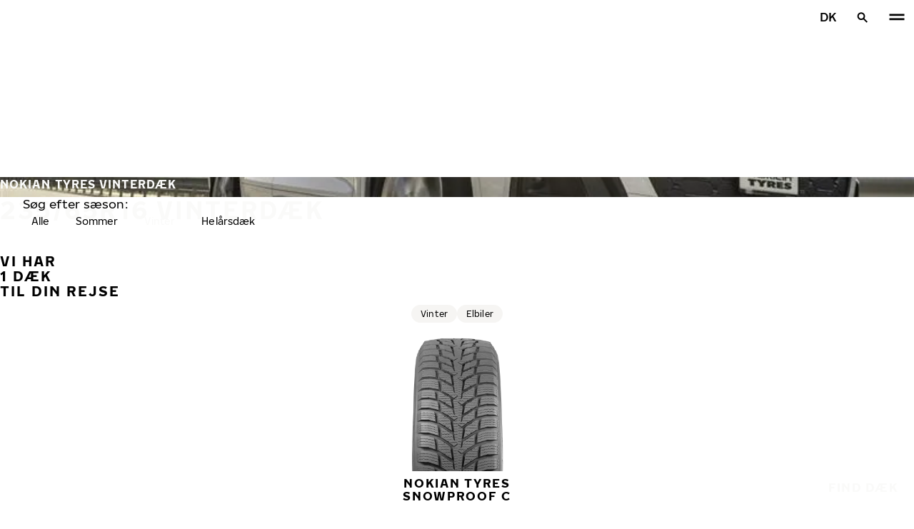

--- FILE ---
content_type: text/html; charset=utf-8
request_url: https://www.nokiantyres.dk/daek/efter-daekstorrelse/vinterdaek/235-65-16/
body_size: 19542
content:
<!DOCTYPE html>
<html stage-lang="da_DK" lang="da-DK" xmlns:og="http://ogp.me/ns#">
  <head>
    <meta charset="utf-8">
    <meta name="viewport" content="width=device-width, initial-scale=1.0">
    <meta name="pageid" content="ONP0ZoorTOq0-AToc-AnfA"> 
    <meta name="generator" content="Crasman Stage">
    
    <title>Efter dækstørrelse / Nokian Tyres</title>
    
    <meta name="description" content="">
    <meta name="keywords" content="">

    
    
    
    <link rel="stylesheet" href="https://www.nokiantyres.dk/static/studio/pub/system/nokiantyres/master/css/master.css?r=1768929424422" />
    
    
    
    
    
    
    
    <link rel="canonical" href="https://www.nokiantyres.dk/daek/efter-daekstorrelse/vinterdaek/235-65-16/" />
    
    <meta name="application-name" content="Nokian Tyres"/>
<meta name="msapplication-TileColor" content="#FFFFFF" />
<link rel="manifest" href="https://nokiantyres.studio.crasman.cloud/pub/web/img/favicon/site.webmanifest?fv=956b&r=1768929424563">
<link rel="apple-touch-icon-precomposed" sizes="57x57" href="https://nokiantyres.studio.crasman.cloud/pub/web/img/favicon/apple-touch-icon-57x57.png?fv=8850" />
<link rel="apple-touch-icon-precomposed" sizes="60x60" href="https://nokiantyres.studio.crasman.cloud/pub/web/img/favicon/apple-touch-icon-60x60.png?fv=c93a" />
<link rel="apple-touch-icon-precomposed" sizes="72x72" href="https://nokiantyres.studio.crasman.cloud/pub/web/img/favicon/apple-touch-icon-72x72.png?fv=8d2a" />
<link rel="apple-touch-icon-precomposed" sizes="76x76" href="https://nokiantyres.studio.crasman.cloud/pub/web/img/favicon/apple-touch-icon-76x76.png?fv=f5b0" />
<link rel="apple-touch-icon-precomposed" sizes="114x114" href="https://nokiantyres.studio.crasman.cloud/pub/web/img/favicon/apple-touch-icon-114x114.png?fv=405c" />
<link rel="apple-touch-icon-precomposed" sizes="120x120" href="https://nokiantyres.studio.crasman.cloud/pub/web/img/favicon/apple-touch-icon-120x120.png?fv=b751" />
<link rel="apple-touch-icon-precomposed" sizes="144x144" href="https://nokiantyres.studio.crasman.cloud/pub/web/img/favicon/apple-touch-icon-144x144.png?fv=a74d" />
<link rel="apple-touch-icon-precomposed" sizes="152x152" href="https://nokiantyres.studio.crasman.cloud/pub/web/img/favicon/apple-touch-icon-152x152.png?fv=31fe" />
<link rel="icon" type="image/png" href="https://nokiantyres.studio.crasman.cloud/pub/web/img/favicon/favicon-16x16.png?fv=dc48" sizes="16x16" />
<link rel="icon" type="image/png" href="https://nokiantyres.studio.crasman.cloud/pub/web/img/favicon/favicon-32x32.png?fv=71a9" sizes="32x32" />
<link rel="icon" type="image/png" href="https://nokiantyres.studio.crasman.cloud/pub/web/img/favicon/favicon-96x96.png?fv=db17" sizes="96x96" />
<link rel="icon" type="image/png" href="https://nokiantyres.studio.crasman.cloud/pub/web/img/favicon/favicon-128.png?fv=7728" sizes="128x128" />
<link rel="icon" type="image/png" href="https://nokiantyres.studio.crasman.cloud/pub/web/img/favicon/favicon-196x196.png?fv=0f51" sizes="196x196" />
<link rel="icon" type="image/png" href="https://nokiantyres.studio.crasman.cloud/pub/web/img/favicon/favicon.ico?fv=da81" sizes="0x0" />
<meta name="msapplication-square70x70logo" content="https://nokiantyres.studio.crasman.cloud/pub/web/img/favicon/mstile-70x70.png?fv=7728" />
<meta name="msapplication-TileImage" content="https://nokiantyres.studio.crasman.cloud/pub/web/img/favicon/mstile-144x144.png?fv=a74d" />
<meta name="msapplication-square150x150logo" content="https://nokiantyres.studio.crasman.cloud/pub/web/img/favicon/mstile-150x150.png?fv=d8ed" />
<meta name="msapplication-wide310x150logo" content="https://nokiantyres.studio.crasman.cloud/pub/web/img/favicon/mstile-310x150.png?fv=9502" />
<meta name="msapplication-square310x310logo" content="https://nokiantyres.studio.crasman.cloud/pub/web/img/favicon/mstile-310x310.png?fv=75e4" />
    
      <link rel="preconnect" href="//nokiantyres.studio.crasman.cloud">
      <link rel="preconnect" href="//policy.app.cookieinformation.com">
      
      <link rel="dns-prefetch" href="//nokiantyres.studio.crasman.cloud">
      <link rel="dns-prefetch" href="//policy.app.cookieinformation.com">
      <link rel="dns-prefetch" href="//connect.facebook.net">
      <link rel="dns-prefetch" href="//www.facebook.com">
      <link rel="dns-prefetch" href="//fonts.googleapis.com">
      <link rel="dns-prefetch" href="//www.googletagmanager.com">
      <link rel="dns-prefetch" href="//www.googleadservices.com">
      <link rel="dns-prefetch" href="//www.google-analytics.com">
      <link rel="dns-prefetch" href="//googleads.g.doubleclick.net">
      <link rel="dns-prefetch" href="//track.adform.net">
      
    <meta property="og:title" content="Efter dækstørrelse / Nokian Tyres" />
    <meta property="og:type" content="website" />
    <meta property="og:url" content="https://www.nokiantyres.dk/daek/efter-daekstorrelse/vinterdaek/235-65-16/" />
    <meta property="og:image" content="https://nokiantyres.studio.crasman.cloud/pub/web/images/hero_images/2018/OG_images/og_image_EN_logo_2022.jpg" />
    <meta property="og:site_name" content="Nokian Tyres" />
    <meta property="og:description" content="" />
    <meta property="og:locale" content="da_DK" />
    <meta property="og:updated_time" content="1768929424628" />
    
    <meta itemprop="name" content="Efter dækstørrelse / Nokian Tyres">
    <meta itemprop="description" content="">
    <meta itemprop="image" content="https://nokiantyres.studio.crasman.cloud/pub/web/images/hero_images/2018/OG_images/og_image_EN_logo_2022.jpg">
    <link rel="alternate" hreflang="da-DK" href="https://www.nokiantyres.dk/daek/efter-daekstorrelse/vinterdaek/235-65-16/" />
<meta name="addsearch-custom-field" data-type="keyword" content="site=nt">
      <!-- The initial config of Consent Mode -->
      <script type="text/javascript">
        window.dataLayer = window.dataLayer || [];
        function gtag() {
          dataLayer.push(arguments);
        }

        gtag('consent', 'default', {
          ad_storage: 'denied',
          analytics_storage: 'denied',
          ad_user_data: 'denied',
          ad_personalization: 'denied',
          wait_for_update: 1500,
        });

        gtag('set', 'ads_data_redaction', true);
      </script>
    
   <meta name="google-site-verification" content="ujvI6_CGgZeZgEJ2b4qN1Fqb0UHBKYCqNYfh7xsT_IY" /><meta name="google-site-verification" content="fk2y8d_l1Hf1uddjC6YHfPkWW-spFkjPGyzr75hfx3E" />
   
    <script type="text/javascript">
    var ntGoogleMapsConfig = {"lang":"da","key":"AIzaSyC8cAr0S02sSVPJN6XRbTaxwPQ_5GwuF7g"};
    </script>
    
    
  </head>
  <body class="site-nt template-default" data-page-id="ONP0ZoorTOq0-AToc-AnfA" data-site="nt" data-country="DK">
    
  <!-- cookie consent, load when at end. -->
  <script id="CookieConsent" src="https://policy.app.cookieinformation.com/uc.js" data-culture="DA" data-gcm-version="2.0" type="text/javascript"></script> 
 
      <noscript><iframe src="//www.googletagmanager.com/ns.html?id=GTM-NVPQZM8"
      height="0" width="0" style="display:none;visibility:hidden"></iframe></noscript>
      <script>(function(w,d,s,l,i){w[l]=w[l]||[];w[l].push({'gtm.start':
      new Date().getTime(),event:'gtm.js'});var f=d.getElementsByTagName(s)[0],
      j=d.createElement(s),dl=l!='dataLayer'?'&l='+l:'';j.async=true;j.src=
      '//www.googletagmanager.com/gtm.js?id='+i+dl;f.parentNode.insertBefore(j,f);
      })(window,document,'script','dataLayer','GTM-NVPQZM8');</script>
      
<header class="header" data-addsearch="exclude" data-nav-header>  
  <a href="#main" class="header__skiplink visually-hidden-focusable">Spring til hovedindhold</a>
  
  <nav class="navigation" data-main-navigation  aria-label="Hovednavigation">
    <div class="navigation__wrapper">
      <div class="site-container site-container--padded">
        <div class="navigation__content">

          <a class="navigation__logo" href="/">
            <span class="visually-hidden">Hjem</span>
            
          </a>

          
            <ul class="navigation__list">
              
                <li class="navigation__item">
                  
                    <button class="navigation__trigger " data-nav-action-trigger aria-controls="nd-tnuOHQJuQFqjWnIwh6UKWQ" aria-expanded="false">Dæk <span class="icon icon--chevron-down " aria-hidden="true"></span></button>
                    <div class="navigation__dropdown bg--light" id="nd-tnuOHQJuQFqjWnIwh6UKWQ">
                      <div class="site-container site-container--padded">
                        <div class="navigation__dropdown__content">
                          <div class="navigation__dropdown__self-link">
                            
    <a class="navigation__self-link a--bg" href="/daek/" data-size-url="/daek/efter-daekstorrelse/alle/_r_/">
      <p class="h5">Dæk</p>
      <p class="navigation__self-link__description">Find de rigtige dæk til dit køretøj for sikker og behagelig kørsel. Lær alle Nokian Tyres-produkter at kende, og find en forhandler i nærheden af dig.</p>
      <span class="icon icon--arrow-right " aria-hidden="true"></span>
    </a>
  
                          </div>
                          
                          <div class="navigation__dropdown__pages">
                            
          <div class="navigation__menu__column">
            <span class="navigation__menu__heading" data-id="UEnN_FAfQR6i_8FUFSODOQ">Efter sæson</span>
      <ul class="navigation__menu__list navigation__menu__list--level-1">
        
              <li class="navigation__menu__item  ">
                <div class="navigation__menu__page">
                  <a class="navigation__menu__page-link " href="/daek/sommerdaek/" data-size-url="/daek/efter-daekstorrelse/sommerdaek/_r_/">Sommerdæk</a>
                  
                </div>
                
              </li>
            
              <li class="navigation__menu__item  ">
                <div class="navigation__menu__page">
                  <a class="navigation__menu__page-link " href="/daek/vinterdaek/" data-size-url="/daek/efter-daekstorrelse/vinterdaek/_r_/">Vinterdæk</a>
                  
                </div>
                
              </li>
            
              <li class="navigation__menu__item  ">
                <div class="navigation__menu__page">
                  <a class="navigation__menu__page-link " href="/daek/helarsdaek/" data-size-url="/daek/efter-daekstorrelse/helarsdaek/_r_/">Helårsdæk</a>
                  
                </div>
                
              </li>
            
      </ul>
    
          </div>
        
          <div class="navigation__menu__column">
            <span class="navigation__menu__heading" data-id="OBNHAJlzSYuZSQid7LktTw">Efter biltype</span>
      <ul class="navigation__menu__list navigation__menu__list--level-1">
        
              <li class="navigation__menu__item  ">
                <div class="navigation__menu__page">
                  <a class="navigation__menu__page-link " href="/daek/personbiler/" >Personbiler</a>
                  
                </div>
                
              </li>
            
              <li class="navigation__menu__item  ">
                <div class="navigation__menu__page">
                  <a class="navigation__menu__page-link " href="/daek/suv-4x4-daek/" >SUV / 4x4</a>
                  
                </div>
                
              </li>
            
              <li class="navigation__menu__item  ">
                <div class="navigation__menu__page">
                  <a class="navigation__menu__page-link " href="/daek/varevognsdaek/" >Varevogn</a>
                  
                </div>
                
              </li>
            
      </ul>
    
          </div>
        
                          </div>
                            
                          <div class="navigation__dropdown__featured">
                            
                          </div>

                          
      <div class="navigation__quicklinks">
        <span class="label text--secondary">Udforsk Nokian Tyres</span>
        <a class="a--external" href="https://company.nokiantyres.com" target="_blank">Company</a> <a class="a--external" href="https://www.nokiantyres.com/heavy/" target="_blank">Nokian Heavy Tyres</a> <a class="a--external" href="https://company.nokiantyres.com/careers/" target="_blank">Careers</a> <a class="a--external" href="https://dealerservices.nokiantyres.com" target="_blank">Dealer Services login</a>
      </div>
    
                        </div>
                      </div>
                    </div>
                    
                </li>
                
                <li class="navigation__item">
                  
                    <button class="navigation__trigger " data-nav-action-trigger aria-controls="nd-aGJnwgSASwmxUB6cxfZ0JQ" aria-expanded="false">Innovation <span class="icon icon--chevron-down " aria-hidden="true"></span></button>
                    <div class="navigation__dropdown bg--light" id="nd-aGJnwgSASwmxUB6cxfZ0JQ">
                      <div class="site-container site-container--padded">
                        <div class="navigation__dropdown__content">
                          <div class="navigation__dropdown__self-link">
                            
    <a class="navigation__self-link a--bg" href="/innovation/" >
      <p class="h5">Innovation</p>
      
      <span class="icon icon--arrow-right " aria-hidden="true"></span>
    </a>
  
                          </div>
                          
                          <div class="navigation__dropdown__pages">
                            
          <div class="navigation__menu__column">
            
      <ul class="navigation__menu__list navigation__menu__list--level-1">
        
              <li class="navigation__menu__item  ">
                <div class="navigation__menu__page">
                  <a class="navigation__menu__page-link " href="/innovation/test-succes/" >Test succes</a>
                  <button class="navigation__menu__trigger" data-nav-desktop-menu-trigger aria-controls="m-36gAWXKoQBqyRT-YOufnCw" aria-expanded="false" aria-label="Åbn undernavigation" data-label-closed="Åbn undernavigation" data-label-open="Luk undernavigation"> <span class="icon icon--chevron-down " aria-hidden="true"></span></button>
                </div>
                
                    <div class="navigation__menu__page-content" id="m-36gAWXKoQBqyRT-YOufnCw">
                      
                      
      <ul class="navigation__menu__list navigation__menu__list--level-2">
        
              <li class="navigation__menu__item  ">
                <div class="navigation__menu__page">
                  <a class="navigation__menu__page-link " href="/innovation/test-succes/" >Uafhængige testresultater</a>
                  
                </div>
                
              </li>
            
      </ul>
    
                      
                    </div>
                  
              </li>
            
      </ul>
    
          </div>
        
                          </div>
                            
                          <div class="navigation__dropdown__featured">
                            
                          </div>

                          
      <div class="navigation__quicklinks">
        <span class="label text--secondary">Udforsk Nokian Tyres</span>
        <a class="a--external" href="https://company.nokiantyres.com" target="_blank">Company</a> <a class="a--external" href="https://www.nokiantyres.com/heavy/" target="_blank">Nokian Heavy Tyres</a> <a class="a--external" href="https://company.nokiantyres.com/careers/" target="_blank">Careers</a> <a class="a--external" href="https://dealerservices.nokiantyres.com" target="_blank">Dealer Services login</a>
      </div>
    
                        </div>
                      </div>
                    </div>
                    
                </li>
                
                <li class="navigation__item">
                  
                    <button class="navigation__trigger " data-nav-action-trigger aria-controls="nd-GF38gSmOQpWBtOdGWkBGkg" aria-expanded="false">Løfte til forbrugerne <span class="icon icon--chevron-down " aria-hidden="true"></span></button>
                    <div class="navigation__dropdown bg--light" id="nd-GF38gSmOQpWBtOdGWkBGkg">
                      <div class="site-container site-container--padded">
                        <div class="navigation__dropdown__content">
                          <div class="navigation__dropdown__self-link">
                            
    <a class="navigation__self-link a--bg" href="/lofte-til-forbrugerne/" >
      <p class="h5">Løfte til forbrugerne</p>
      
      <span class="icon icon--arrow-right " aria-hidden="true"></span>
    </a>
  
                          </div>
                          
                          <div class="navigation__dropdown__pages">
                            
          <div class="navigation__menu__column">
            
      <ul class="navigation__menu__list navigation__menu__list--level-1">
        
              <li class="navigation__menu__item  ">
                <div class="navigation__menu__page">
                  <a class="navigation__menu__page-link " href="/lofte-til-forbrugerne/nokian-tyres-daekgaranti/" >Nokian Tyres Dækgaranti</a>
                  
                </div>
                
              </li>
            
              <li class="navigation__menu__item  ">
                <div class="navigation__menu__page">
                  <a class="navigation__menu__page-link " href="/lofte-til-forbrugerne/nokian-tyres-tilfredshedsgaranti/" >Nokian Tyres tilfredshedsgaranti</a>
                  
                </div>
                
              </li>
            
              <li class="navigation__menu__item  ">
                <div class="navigation__menu__page">
                  <a class="navigation__menu__page-link " href="https://www.nokiantyres.dk/fortrolighedserklaering-og-servicevilkar/" >Servicevilkår</a>
                  
                </div>
                
              </li>
            
      </ul>
    
          </div>
        
                          </div>
                            
                          <div class="navigation__dropdown__featured">
                            
                          </div>

                          
      <div class="navigation__quicklinks">
        <span class="label text--secondary">Udforsk Nokian Tyres</span>
        <a class="a--external" href="https://company.nokiantyres.com" target="_blank">Company</a> <a class="a--external" href="https://www.nokiantyres.com/heavy/" target="_blank">Nokian Heavy Tyres</a> <a class="a--external" href="https://company.nokiantyres.com/careers/" target="_blank">Careers</a> <a class="a--external" href="https://dealerservices.nokiantyres.com" target="_blank">Dealer Services login</a>
      </div>
    
                        </div>
                      </div>
                    </div>
                    
                </li>
                
                <li class="navigation__item">
                  
                    <button class="navigation__trigger " data-nav-action-trigger aria-controls="nd-uaBDqAW6SVCK41frQq7puw" aria-expanded="false">Om os <span class="icon icon--chevron-down " aria-hidden="true"></span></button>
                    <div class="navigation__dropdown bg--light" id="nd-uaBDqAW6SVCK41frQq7puw">
                      <div class="site-container site-container--padded">
                        <div class="navigation__dropdown__content">
                          <div class="navigation__dropdown__self-link">
                            
    <a class="navigation__self-link a--bg" href="/om-os/om-nokian-tyres/" >
      <p class="h5">Om os</p>
      <p class="navigation__self-link__description">Oplev essensen af Nokian Tyres, som er førende inden for dækinnovation og dedikeret til sikkerhed, bæredygtighed og ydeevne. Sammen leder vi rejsen mod smartere kørsel. Lær om vores historie, værdier og engagement i at skabe dæk af høj kvalitet til alle kørselsforhold.</p>
      <span class="icon icon--arrow-right " aria-hidden="true"></span>
    </a>
  
                          </div>
                          
                          <div class="navigation__dropdown__pages">
                            
          <div class="navigation__menu__column">
            
      <ul class="navigation__menu__list navigation__menu__list--level-1">
        
              <li class="navigation__menu__item  ">
                <div class="navigation__menu__page">
                  <a class="navigation__menu__page-link " href="/om-os/om-nokian-tyres/" >Om Nokian Tyres</a>
                  <button class="navigation__menu__trigger" data-nav-desktop-menu-trigger aria-controls="m-P7ksjioFQzOwNs5onVb-CA" aria-expanded="false" aria-label="Åbn undernavigation" data-label-closed="Åbn undernavigation" data-label-open="Luk undernavigation"> <span class="icon icon--chevron-down " aria-hidden="true"></span></button>
                </div>
                
                    <div class="navigation__menu__page-content" id="m-P7ksjioFQzOwNs5onVb-CA">
                      
                      
      <ul class="navigation__menu__list navigation__menu__list--level-2">
        
              <li class="navigation__menu__item  ">
                <div class="navigation__menu__page">
                  <a class="navigation__menu__page-link " href="/om-os/om-nokian-tyres/historie/" >Historie</a>
                  
                </div>
                
              </li>
            
              <li class="navigation__menu__item  ">
                <div class="navigation__menu__page">
                  <a class="navigation__menu__page-link " href="/om-os/om-nokian-tyres/produktion/" >Produktion</a>
                  
                </div>
                
              </li>
            
              <li class="navigation__menu__item  ">
                <div class="navigation__menu__page">
                  <a class="navigation__menu__page-link " href="/om-os/om-nokian-tyres/testcentre/" >Testcentre</a>
                  
                </div>
                
              </li>
            
      </ul>
    
                      
                    </div>
                  
              </li>
            
              <li class="navigation__menu__item  ">
                <div class="navigation__menu__page">
                  <a class="navigation__menu__page-link " href="/om-os/hvorfor-vaelge-nokian-tyres/" >Hvorfor vælge Nokian Tyres</a>
                  <button class="navigation__menu__trigger" data-nav-desktop-menu-trigger aria-controls="m-eDtNkeWZTZOnHFO3DqkGkA" aria-expanded="false" aria-label="Åbn undernavigation" data-label-closed="Åbn undernavigation" data-label-open="Luk undernavigation"> <span class="icon icon--chevron-down " aria-hidden="true"></span></button>
                </div>
                
                    <div class="navigation__menu__page-content" id="m-eDtNkeWZTZOnHFO3DqkGkA">
                      
                      
      <ul class="navigation__menu__list navigation__menu__list--level-2">
        
              <li class="navigation__menu__item  ">
                <div class="navigation__menu__page">
                  <a class="navigation__menu__page-link " href="/om-os/hvorfor-vaelge-nokian-tyres/test-af-daek/" >Test af dæk</a>
                  
                </div>
                
              </li>
            
              <li class="navigation__menu__item  ">
                <div class="navigation__menu__page">
                  <a class="navigation__menu__page-link " href="/om-os/hvorfor-vaelge-nokian-tyres/daek-innovationer/" >Dæk-innovationer</a>
                  
                </div>
                
              </li>
            
      </ul>
    
                      
                    </div>
                  
              </li>
            
              <li class="navigation__menu__item  ">
                <div class="navigation__menu__page">
                  <a class="navigation__menu__page-link " href="/om-os/til-medier/" >Til medier</a>
                  
                </div>
                
              </li>
            
              <li class="navigation__menu__item  ">
                <div class="navigation__menu__page">
                  <a class="navigation__menu__page-link " href="/om-os/udgivelser/" >Udgivelser</a>
                  
                </div>
                
              </li>
            
      </ul>
    
          </div>
        
                          </div>
                            
                          <div class="navigation__dropdown__featured">
                            
                          </div>

                          
      <div class="navigation__quicklinks">
        <span class="label text--secondary">Udforsk Nokian Tyres</span>
        <a class="a--external" href="https://company.nokiantyres.com" target="_blank">Company</a> <a class="a--external" href="https://www.nokiantyres.com/heavy/" target="_blank">Nokian Heavy Tyres</a> <a class="a--external" href="https://company.nokiantyres.com/careers/" target="_blank">Careers</a> <a class="a--external" href="https://dealerservices.nokiantyres.com" target="_blank">Dealer Services login</a>
      </div>
    
                        </div>
                      </div>
                    </div>
                    
                </li>
                
                <li class="navigation__item">
                  
                    <button class="navigation__trigger " data-nav-action-trigger aria-controls="nd-tTpCwBGUSMCu9rF8G_d--g" aria-expanded="false">Hvor kan jeg købe <span class="icon icon--chevron-down " aria-hidden="true"></span></button>
                    <div class="navigation__dropdown bg--light" id="nd-tTpCwBGUSMCu9rF8G_d--g">
                      <div class="site-container site-container--padded">
                        <div class="navigation__dropdown__content">
                          <div class="navigation__dropdown__self-link">
                            
    <a class="navigation__self-link a--bg" href="/hvor-kan-jeg-kobe/forhandler-locator/" >
      <p class="h5">Hvor kan jeg købe</p>
      <p class="navigation__self-link__description">Find din nærmeste Nokian Tyres-forhandler med vores brugervenlige lokaliseringsværktøj. Oplev førsteklasses dæk til personbiler, SUV'er, varevogne og elektriske køretøjer, og sørg for sikkerhed og ydeevne under alle vejrforhold med Nokian Tyres</p>
      <span class="icon icon--arrow-right " aria-hidden="true"></span>
    </a>
  
                          </div>
                          
                          <div class="navigation__dropdown__pages">
                            
          <div class="navigation__menu__column">
            
      <ul class="navigation__menu__list navigation__menu__list--level-1">
        
              <li class="navigation__menu__item  ">
                <div class="navigation__menu__page">
                  <a class="navigation__menu__page-link " href="/hvor-kan-jeg-kobe/forhandler-locator/" >Find nærmeste forhandler</a>
                  
                </div>
                
              </li>
            
              <li class="navigation__menu__item  ">
                <div class="navigation__menu__page">
                  <a class="navigation__menu__page-link a--external" href="https://dealerservices.nokiantyres.com" >For forhandlere</a>
                  
                </div>
                
              </li>
            
      </ul>
    
          </div>
        
                          </div>
                            
                          <div class="navigation__dropdown__featured">
                            
                          </div>

                          
      <div class="navigation__quicklinks">
        <span class="label text--secondary">Udforsk Nokian Tyres</span>
        <a class="a--external" href="https://company.nokiantyres.com" target="_blank">Company</a> <a class="a--external" href="https://www.nokiantyres.com/heavy/" target="_blank">Nokian Heavy Tyres</a> <a class="a--external" href="https://company.nokiantyres.com/careers/" target="_blank">Careers</a> <a class="a--external" href="https://dealerservices.nokiantyres.com" target="_blank">Dealer Services login</a>
      </div>
    
                        </div>
                      </div>
                    </div>
                    
                </li>
                
            </ul>
            

          <div class="navigation__actions">
            <button class="navigation__action navigation__action--language" aria-label="Vælg land" data-nav-action-trigger data-nav-action-focustrap aria-controls="nav-language" aria-expanded="false">DK</button>
            <button class="navigation__action navigation__action--search" aria-label="Søg efter" data-nav-action-trigger data-nav-action-focustrap aria-controls="nav-search" aria-expanded="false"><span class="icon icon--search " aria-hidden="true"></span><span class="icon icon--close " aria-hidden="true"></span></button>
            <button class="navigation__action navigation__action--menu" aria-label="Hovednavigation" data-nav-action-trigger aria-controls="nav-mobile" aria-expanded="false"><span class="icon icon--menu " aria-hidden="true"></span><span class="icon icon--close " aria-hidden="true"></span></button>
          </div>
        </div>
      </div>

      <div class="navigation__language bg--light" id="nav-language">
        <div class="site-container site-container--padded">
          <div class="navigation__language__content">
            <ul>
              <li><h2 tabindex="-1" class="js-focusable navigation__language__select-text">Vælg land</h2></li>
              <li><a href="https://fr.nokiantyres.ca/" class="" lang="fr-CA">Amérique Du Nord (FRANÇAIS)</a></li><li><a href="https://www.nokiantyres.cz/" class="" lang="cs-CZ">Česká republika</a></li><li><a href="https://www.nokiantyres.dk/daek/efter-daekstorrelse/vinterdaek/235-65-16/" class="current" lang="da-DK">Danmark</a></li><li><a href="https://www.nokiantyres.de/" class="" lang="de">Deutschland</a></li><li><a href="https://www.nokiantyres.es/" class="" lang="es">España</a></li><li><a href="https://www.nokiantyres.fr/" class="" lang="fr">France</a></li><li><a href="https://www.nokiantyres.com/" class="" lang="en">Global (English)</a></li><li><a href="https://www.nokiantyres.it/" class="" lang="it">Italia</a></li><li><a href="https://www.nokiantyres.hu/" class="" lang="hu">Magyarország</a></li><li><a href="https://www.nokiantyres.nl/" class="" lang="nl-NL">Nederland</a></li><li><a href="https://www.nokiantyres.no/" class="" lang="no">Norge</a></li><li><a href="https://na.nokiantyres.com/" class="" lang="en-US">North America (English)</a></li><li><a href="https://www.nokiantyres.pl/" class="" lang="pl-PL">Polska</a></li><li><a href="https://www.nokiantyres.ro/" class="" lang="ro-RO">Romania</a></li><li><a href="https://www.nokiantyres.ch/" class="" lang="de-CH">Schweiz</a></li><li><a href="https://www.nokianrenkaat.fi/" class="" lang="fi">Suomi</a></li><li><a href="https://www.nokiantyres.se/" class="" lang="sv">Sverige</a></li><li><a href="https://www.nokiantyres.at/" class="" lang="de-AT">Österreich</a></li><li><a href="https://www.nokiantyres.bg/" class="" lang="bg-BG">България</a></li><li><a href="https://www.nokiantyres.ua/" class="" lang="uk-UA">Україна</a></li><li><a href="https://www.nokiantyres.jp/" class="" lang="ja-JP">日本</a></li>
            </ul>
          </div>
        </div>
      </div>

      
        <div class="navigation__accordion" id="nav-mobile">
          <div class="site-container">
            <div class="navigation__accordion__content">
              
      <ul class="navigation__menu__list navigation__menu__list--level-0">
        
              <li class="navigation__menu__item  ">
                <div class="navigation__menu__page">
                  
                  <button class="navigation__menu__trigger" data-nav-menu-trigger aria-controls="m-nVZjSQQuQ4mBh3N4uOa5LA" aria-expanded="false"  data-label-closed="Åbn undernavigation" data-label-open="Luk undernavigation">Dæk <span class="icon icon--chevron-down " aria-hidden="true"></span></button>
                </div>
                
                    <div class="navigation__menu__page-content" id="m-nVZjSQQuQ4mBh3N4uOa5LA">
                      <div class="navigation__menu__self-link">
    <a class="navigation__self-link a--bg" href="/daek/" data-size-url="/daek/efter-daekstorrelse/alle/_r_/">
      <p class="h5">Dæk</p>
      <p class="navigation__self-link__description">Find de rigtige dæk til dit køretøj for sikker og behagelig kørsel. Lær alle Nokian Tyres-produkter at kende, og find en forhandler i nærheden af dig.</p>
      <span class="icon icon--arrow-right " aria-hidden="true"></span>
    </a>
  </div>
                      
          <div class="navigation__menu__column">
            <span class="navigation__menu__heading" data-id="UEnN_FAfQR6i_8FUFSODOQ">Efter sæson</span>
      <ul class="navigation__menu__list navigation__menu__list--level-1">
        
              <li class="navigation__menu__item  ">
                <div class="navigation__menu__page">
                  <a class="navigation__menu__page-link " href="/daek/sommerdaek/" data-size-url="/daek/efter-daekstorrelse/sommerdaek/_r_/">Sommerdæk</a>
                  
                </div>
                
              </li>
            
              <li class="navigation__menu__item  ">
                <div class="navigation__menu__page">
                  <a class="navigation__menu__page-link " href="/daek/vinterdaek/" data-size-url="/daek/efter-daekstorrelse/vinterdaek/_r_/">Vinterdæk</a>
                  
                </div>
                
              </li>
            
              <li class="navigation__menu__item  ">
                <div class="navigation__menu__page">
                  <a class="navigation__menu__page-link " href="/daek/helarsdaek/" data-size-url="/daek/efter-daekstorrelse/helarsdaek/_r_/">Helårsdæk</a>
                  
                </div>
                
              </li>
            
      </ul>
    
          </div>
        
          <div class="navigation__menu__column">
            <span class="navigation__menu__heading" data-id="OBNHAJlzSYuZSQid7LktTw">Efter biltype</span>
      <ul class="navigation__menu__list navigation__menu__list--level-1">
        
              <li class="navigation__menu__item  ">
                <div class="navigation__menu__page">
                  <a class="navigation__menu__page-link " href="/daek/personbiler/" >Personbiler</a>
                  
                </div>
                
              </li>
            
              <li class="navigation__menu__item  ">
                <div class="navigation__menu__page">
                  <a class="navigation__menu__page-link " href="/daek/suv-4x4-daek/" >SUV / 4x4</a>
                  
                </div>
                
              </li>
            
              <li class="navigation__menu__item  ">
                <div class="navigation__menu__page">
                  <a class="navigation__menu__page-link " href="/daek/varevognsdaek/" >Varevogn</a>
                  
                </div>
                
              </li>
            
      </ul>
    
          </div>
        
                      
                    </div>
                  
              </li>
            
              <li class="navigation__menu__item  ">
                <div class="navigation__menu__page">
                  
                  <button class="navigation__menu__trigger" data-nav-menu-trigger aria-controls="m-vScLCF7kSk2xX7-hIi7TLw" aria-expanded="false"  data-label-closed="Åbn undernavigation" data-label-open="Luk undernavigation">Innovation <span class="icon icon--chevron-down " aria-hidden="true"></span></button>
                </div>
                
                    <div class="navigation__menu__page-content" id="m-vScLCF7kSk2xX7-hIi7TLw">
                      <div class="navigation__menu__self-link">
    <a class="navigation__self-link a--bg" href="/innovation/" >
      <p class="h5">Innovation</p>
      
      <span class="icon icon--arrow-right " aria-hidden="true"></span>
    </a>
  </div>
                      
          <div class="navigation__menu__column">
            
      <ul class="navigation__menu__list navigation__menu__list--level-1">
        
              <li class="navigation__menu__item  ">
                <div class="navigation__menu__page">
                  <a class="navigation__menu__page-link " href="/innovation/test-succes/" >Test succes</a>
                  <button class="navigation__menu__trigger" data-nav-menu-trigger aria-controls="m-MAKoLRy1Qyme_RvtdZf0qw" aria-expanded="false" aria-label="Åbn undernavigation" data-label-closed="Åbn undernavigation" data-label-open="Luk undernavigation"> <span class="icon icon--chevron-down " aria-hidden="true"></span></button>
                </div>
                
                    <div class="navigation__menu__page-content" id="m-MAKoLRy1Qyme_RvtdZf0qw">
                      
                      
      <ul class="navigation__menu__list navigation__menu__list--level-2">
        
              <li class="navigation__menu__item  ">
                <div class="navigation__menu__page">
                  <a class="navigation__menu__page-link " href="/innovation/test-succes/" >Uafhængige testresultater</a>
                  
                </div>
                
              </li>
            
      </ul>
    
                      
                    </div>
                  
              </li>
            
      </ul>
    
          </div>
        
                      
                    </div>
                  
              </li>
            
              <li class="navigation__menu__item  ">
                <div class="navigation__menu__page">
                  
                  <button class="navigation__menu__trigger" data-nav-menu-trigger aria-controls="m-TcUcvWMDROqse5iVUlPflg" aria-expanded="false"  data-label-closed="Åbn undernavigation" data-label-open="Luk undernavigation">Løfte til forbrugerne <span class="icon icon--chevron-down " aria-hidden="true"></span></button>
                </div>
                
                    <div class="navigation__menu__page-content" id="m-TcUcvWMDROqse5iVUlPflg">
                      <div class="navigation__menu__self-link">
    <a class="navigation__self-link a--bg" href="/lofte-til-forbrugerne/" >
      <p class="h5">Løfte til forbrugerne</p>
      
      <span class="icon icon--arrow-right " aria-hidden="true"></span>
    </a>
  </div>
                      
          <div class="navigation__menu__column">
            
      <ul class="navigation__menu__list navigation__menu__list--level-1">
        
              <li class="navigation__menu__item  ">
                <div class="navigation__menu__page">
                  <a class="navigation__menu__page-link " href="/lofte-til-forbrugerne/nokian-tyres-daekgaranti/" >Nokian Tyres Dækgaranti</a>
                  
                </div>
                
              </li>
            
              <li class="navigation__menu__item  ">
                <div class="navigation__menu__page">
                  <a class="navigation__menu__page-link " href="/lofte-til-forbrugerne/nokian-tyres-tilfredshedsgaranti/" >Nokian Tyres tilfredshedsgaranti</a>
                  
                </div>
                
              </li>
            
              <li class="navigation__menu__item  ">
                <div class="navigation__menu__page">
                  <a class="navigation__menu__page-link " href="https://www.nokiantyres.dk/fortrolighedserklaering-og-servicevilkar/" >Servicevilkår</a>
                  
                </div>
                
              </li>
            
      </ul>
    
          </div>
        
                      
                    </div>
                  
              </li>
            
              <li class="navigation__menu__item  ">
                <div class="navigation__menu__page">
                  
                  <button class="navigation__menu__trigger" data-nav-menu-trigger aria-controls="m-q2MFZ09uTZyb2JO1D07KXw" aria-expanded="false"  data-label-closed="Åbn undernavigation" data-label-open="Luk undernavigation">Om os <span class="icon icon--chevron-down " aria-hidden="true"></span></button>
                </div>
                
                    <div class="navigation__menu__page-content" id="m-q2MFZ09uTZyb2JO1D07KXw">
                      <div class="navigation__menu__self-link">
    <a class="navigation__self-link a--bg" href="/om-os/om-nokian-tyres/" >
      <p class="h5">Om os</p>
      <p class="navigation__self-link__description">Oplev essensen af Nokian Tyres, som er førende inden for dækinnovation og dedikeret til sikkerhed, bæredygtighed og ydeevne. Sammen leder vi rejsen mod smartere kørsel. Lær om vores historie, værdier og engagement i at skabe dæk af høj kvalitet til alle kørselsforhold.</p>
      <span class="icon icon--arrow-right " aria-hidden="true"></span>
    </a>
  </div>
                      
          <div class="navigation__menu__column">
            
      <ul class="navigation__menu__list navigation__menu__list--level-1">
        
              <li class="navigation__menu__item  ">
                <div class="navigation__menu__page">
                  <a class="navigation__menu__page-link " href="/om-os/om-nokian-tyres/" >Om Nokian Tyres</a>
                  <button class="navigation__menu__trigger" data-nav-menu-trigger aria-controls="m-3huTU08oROuwjhqNRRU7gg" aria-expanded="false" aria-label="Åbn undernavigation" data-label-closed="Åbn undernavigation" data-label-open="Luk undernavigation"> <span class="icon icon--chevron-down " aria-hidden="true"></span></button>
                </div>
                
                    <div class="navigation__menu__page-content" id="m-3huTU08oROuwjhqNRRU7gg">
                      
                      
      <ul class="navigation__menu__list navigation__menu__list--level-2">
        
              <li class="navigation__menu__item  ">
                <div class="navigation__menu__page">
                  <a class="navigation__menu__page-link " href="/om-os/om-nokian-tyres/historie/" >Historie</a>
                  
                </div>
                
              </li>
            
              <li class="navigation__menu__item  ">
                <div class="navigation__menu__page">
                  <a class="navigation__menu__page-link " href="/om-os/om-nokian-tyres/produktion/" >Produktion</a>
                  
                </div>
                
              </li>
            
              <li class="navigation__menu__item  ">
                <div class="navigation__menu__page">
                  <a class="navigation__menu__page-link " href="/om-os/om-nokian-tyres/testcentre/" >Testcentre</a>
                  
                </div>
                
              </li>
            
      </ul>
    
                      
                    </div>
                  
              </li>
            
              <li class="navigation__menu__item  ">
                <div class="navigation__menu__page">
                  <a class="navigation__menu__page-link " href="/om-os/hvorfor-vaelge-nokian-tyres/" >Hvorfor vælge Nokian Tyres</a>
                  <button class="navigation__menu__trigger" data-nav-menu-trigger aria-controls="m-FNjqyvlNQSaIWeoV8wPxoQ" aria-expanded="false" aria-label="Åbn undernavigation" data-label-closed="Åbn undernavigation" data-label-open="Luk undernavigation"> <span class="icon icon--chevron-down " aria-hidden="true"></span></button>
                </div>
                
                    <div class="navigation__menu__page-content" id="m-FNjqyvlNQSaIWeoV8wPxoQ">
                      
                      
      <ul class="navigation__menu__list navigation__menu__list--level-2">
        
              <li class="navigation__menu__item  ">
                <div class="navigation__menu__page">
                  <a class="navigation__menu__page-link " href="/om-os/hvorfor-vaelge-nokian-tyres/test-af-daek/" >Test af dæk</a>
                  
                </div>
                
              </li>
            
              <li class="navigation__menu__item  ">
                <div class="navigation__menu__page">
                  <a class="navigation__menu__page-link " href="/om-os/hvorfor-vaelge-nokian-tyres/daek-innovationer/" >Dæk-innovationer</a>
                  
                </div>
                
              </li>
            
      </ul>
    
                      
                    </div>
                  
              </li>
            
              <li class="navigation__menu__item  ">
                <div class="navigation__menu__page">
                  <a class="navigation__menu__page-link " href="/om-os/til-medier/" >Til medier</a>
                  
                </div>
                
              </li>
            
              <li class="navigation__menu__item  ">
                <div class="navigation__menu__page">
                  <a class="navigation__menu__page-link " href="/om-os/udgivelser/" >Udgivelser</a>
                  
                </div>
                
              </li>
            
      </ul>
    
          </div>
        
                      
                    </div>
                  
              </li>
            
              <li class="navigation__menu__item  ">
                <div class="navigation__menu__page">
                  
                  <button class="navigation__menu__trigger" data-nav-menu-trigger aria-controls="m-I-s4NUtkSYiMeeVGZc4Q8w" aria-expanded="false"  data-label-closed="Åbn undernavigation" data-label-open="Luk undernavigation">Hvor kan jeg købe <span class="icon icon--chevron-down " aria-hidden="true"></span></button>
                </div>
                
                    <div class="navigation__menu__page-content" id="m-I-s4NUtkSYiMeeVGZc4Q8w">
                      <div class="navigation__menu__self-link">
    <a class="navigation__self-link a--bg" href="/hvor-kan-jeg-kobe/forhandler-locator/" >
      <p class="h5">Hvor kan jeg købe</p>
      <p class="navigation__self-link__description">Find din nærmeste Nokian Tyres-forhandler med vores brugervenlige lokaliseringsværktøj. Oplev førsteklasses dæk til personbiler, SUV'er, varevogne og elektriske køretøjer, og sørg for sikkerhed og ydeevne under alle vejrforhold med Nokian Tyres</p>
      <span class="icon icon--arrow-right " aria-hidden="true"></span>
    </a>
  </div>
                      
          <div class="navigation__menu__column">
            
      <ul class="navigation__menu__list navigation__menu__list--level-1">
        
              <li class="navigation__menu__item  ">
                <div class="navigation__menu__page">
                  <a class="navigation__menu__page-link " href="/hvor-kan-jeg-kobe/forhandler-locator/" >Find nærmeste forhandler</a>
                  
                </div>
                
              </li>
            
              <li class="navigation__menu__item  ">
                <div class="navigation__menu__page">
                  <a class="navigation__menu__page-link a--external" href="https://dealerservices.nokiantyres.com" >For forhandlere</a>
                  
                </div>
                
              </li>
            
      </ul>
    
          </div>
        
                      
                    </div>
                  
              </li>
            
      </ul>
    
              
      <div class="navigation__quicklinks">
        <span class="label text--secondary">Udforsk Nokian Tyres</span>
        <a class="a--external" href="https://company.nokiantyres.com" target="_blank">Company</a> <a class="a--external" href="https://www.nokiantyres.com/heavy/" target="_blank">Nokian Heavy Tyres</a> <a class="a--external" href="https://company.nokiantyres.com/careers/" target="_blank">Careers</a> <a class="a--external" href="https://dealerservices.nokiantyres.com" target="_blank">Dealer Services login</a>
      </div>
    
            </div>
          </div>
        </div>
        

      
        
<div class="navigation__search" id="nav-search">
  <div class="site-container site-container--padded">
    <div class="navigation__search__content">

      <div class="site-quick-search" data-quick-search data-site="nt">
        
        <form class="quick-search-form" method="get" action="/search/" data-quick-search-form autocomplete="off">
          <div class="quick-search-form__wrapper">
            <label for="quick-search" class="visually-hidden">Søg Nokian Tyres</label>
            <input class="form__input" id="quick-search" name="search" type="text" placeholder="Søg Nokian Tyres">
            <button type="submit" class="quick-search-form__submit">
              <span class="visually-hidden">Søg efter</span>
              <span class="icon icon--search " aria-hidden="true"></span>
              <span class="icon icon--loading " aria-hidden="true"></span>
            </button>
          </div>
        </form>

        <div class="site-quick-search__results" data-quick-search-results></div>

        <div class="site-quick-search__suggestions">
          <div class="site-quick-search__suggestion">
            
              <p class="site-quick-search__suggestion__label">Populære søgninger</p>
              <div class="site-quick-search__tags">
                
                  <a href="/search/?search="  class="site-quick-search__tag bullet"> <span class="icon icon--search " aria-hidden="true"></span></a>
                
              </div>
            
          </div>

          
          <div class="site-quick-search__suggestion">
            <p class="site-quick-search__suggestion__label">Interested in Nokian Tyres as a company, investment or an employer?</p>
            <div class="site-quick-search__quicklinks">
              <a href="https://company.nokiantyres.com" class="site-quick-search__quicklink a--external">company.nokiantyres.com</a>
            </div>
          </div>
          
        </div>

        <script type="x-template/mustache" data-quick-search-results-template>
          <div class="site-quick-search-results" data-quick-search-results>
  {{^total_hits}}
    <div class="site-quick-search-results__no-results">
      Ingen resultater for søgning
    </div>
    {{#suggestions.length}}
      <div class="site-quick-search-results__suggestions">
        <h5>Populære søgninger:</h5>
        {{#suggestions}}
          <a href="{{{url}}}" class="site-quick-search-results__suggestion">{{title}}</a>
        {{/suggestions}}
      </div>
    {{/suggestions.length}}
  {{/total_hits}}
  {{#total_hits}}
    <div class="site-quick-search-results__items">
      {{#hits}}
        <a class="a--bg site-quick-search-result" href="{{{url}}}" data-quick-search-item="{{id}}" data-quick-search-item-position="{{position}}" data-quick-search-item-term="{{term}}">
          <div class="site-quick-search-result__image">
            {{#iconv2}}{{{iconv2}}}{{/iconv2}}
            {{^iconv2}}
              {{#imagev2}}
                <img src="{{{imagev2}}}" alt="" />
              {{/imagev2}}
            {{/iconv2}}
          </div>
          <div class="site-quick-search-result__content">
            <p class="site-quick-search-result__title">{{{title}}}</p>
            {{#description}}<p class="site-quick-search-result__description text--secondary">{{{description}}}</p>{{/description}}
          </div>
        </a>
      {{/hits}}
    </div>
    {{#showAllResults}}
      <div class="site-quick-search-results__actions">
        <a class="button button--primary" href="{{showAllResults}}"><span class="icon icon--arrow-right " aria-hidden="true"></span> Vis alle resultater</a>
      </div>
    {{/showAllResults}}
  {{/total_hits}}
</div>
        </script>
      </div>

    </div>
  </div>
</div>
      

    </div>
  </nav>
</header>
<div class="page">
  
  
<main class="main-content" id="main">
  
<div
  class="section-hero section-hero--x-small section-hero--with-mask  below-header" 
  style="--mask-opacity: 0.65;"
>
  <div class="section-hero__wrapper">
    <div class="section-hero__image bg--dark">
      <picture class=""><source type="image/webp" srcset="https://nokiantyres.studio.crasman.cloud/pub/Car%20and%20Van%20Tyres/Summer%20Tyres/Nokian%20Tyres%20Powerproof%201/Photos%20%26%20Videos/Action%20photos/Nokian_Tyres_Powerproof_1_web.jpg?c=x1080_webp 800w, https://nokiantyres.studio.crasman.cloud/pub/Car%20and%20Van%20Tyres/Summer%20Tyres/Nokian%20Tyres%20Powerproof%201/Photos%20%26%20Videos/Action%20photos/Nokian_Tyres_Powerproof_1_web.jpg?c=1024x_webp 800w, https://nokiantyres.studio.crasman.cloud/pub/Car%20and%20Van%20Tyres/Summer%20Tyres/Nokian%20Tyres%20Powerproof%201/Photos%20%26%20Videos/Action%20photos/Nokian_Tyres_Powerproof_1_web.jpg?c=640x_webp 640w" sizes="100vw"><source type="image/jpeg" srcset="https://nokiantyres.studio.crasman.cloud/pub/Car%20and%20Van%20Tyres/Summer%20Tyres/Nokian%20Tyres%20Powerproof%201/Photos%20%26%20Videos/Action%20photos/Nokian_Tyres_Powerproof_1_web.jpg?c=system_x1080 800w, https://nokiantyres.studio.crasman.cloud/pub/Car%20and%20Van%20Tyres/Summer%20Tyres/Nokian%20Tyres%20Powerproof%201/Photos%20%26%20Videos/Action%20photos/Nokian_Tyres_Powerproof_1_web.jpg?c=system_1024x 800w, https://nokiantyres.studio.crasman.cloud/pub/Car%20and%20Van%20Tyres/Summer%20Tyres/Nokian%20Tyres%20Powerproof%201/Photos%20%26%20Videos/Action%20photos/Nokian_Tyres_Powerproof_1_web.jpg?c=system_640x 640w" sizes="100vw"><img fetchpriority="high" alt="" src="https://nokiantyres.studio.crasman.cloud/pub/Car%20and%20Van%20Tyres/Summer%20Tyres/Nokian%20Tyres%20Powerproof%201/Photos%20%26%20Videos/Action%20photos/Nokian_Tyres_Powerproof_1_web.jpg?c=system_x1080" width="800" height="489" /></picture>
      <h1 class="section-hero__title section-hero__title--mobile">235/65R16 Vinterdæk</h1>
    </div>
    <div class="site-container site-container--padded">
      <div class="section-hero__content">
        <h1 class="section-hero__title section-hero__title--desktop">235/65R16 Vinterdæk</h1>
        <h2 class="section-hero__subtitle">Nokian Tyres vinterdæk</h2>
        <div class="section-hero__text"></div>
      </div>
    </div>
  </div>
  <div class="section-hero__text-repeated site-container site-container--padded">
    <div class="section-hero__text"></div>
  </div>
</div>
<section class="tires-listing" data-tires-listing>

  
    <div class="tires-listing__navigation">
      <div class="site-container site-container--padded">
        
        
        <div class="tires-listing__nav-links swiper" data-tires-filter-slider>
          <span class="label tires-listing__nav-links__label">Søg efter sæson:</span>
          <div class="tires-listing__nav-links__wrapper swiper-wrapper">
            <a href="/daek/efter-daekstorrelse/alle/235-65-16/" class="bullet bullet--outline swiper-slide">Alle</a><a href="/daek/efter-daekstorrelse/sommerdaek/235-65-16/" class="bullet bullet--outline swiper-slide">Sommer</a><span class="bullet swiper-slide">Vinter</span><a href="/daek/efter-daekstorrelse/helarsdaek/235-65-16/" class="bullet bullet--outline swiper-slide">Helårsdæk</a>
          </div>
        </div>
        
        
        
      </div>
    </div>
  

    
  
    
  <div class="tires-listing__products">
    <div class="loading--show">
      <div class="tires-listing__loader"><span class="icon icon--loading " aria-hidden="true"></span></div>
    </div>

    
      <div class="product-slider" data-tires-listing-slider data-product-heading-level="4">
        <div class="product-slider__header">
          <h3 class="product-slider__title" data-title data-title-singular="Vi har %number% dæk til din rejse" data-title-plural="Vi har %number% dæk til din rejse">Vi har <span class="green-text">1 dæk</span> til din rejse</h3>
          <button class="product-slider-prev button button--ghost button--icon"><span class="icon icon--arrow-left " aria-hidden="true"></span><span class="visually-hidden">Tidligere</span></button>
          <button class="product-slider-next button button--ghost button--icon"><span class="icon icon--arrow-right " aria-hidden="true"></span><span class="visually-hidden">Næste</span></button>
        </div>
        <div class="product-slider__container">
          <div class="swiper">
            <div class="swiper-wrapper" data-tires-listing-products>
              <div class="swiper-slide">
<div class="product-card" data-product-card
   
   
   
   
   
>
  <h4 class="product-card__title">
    <a class="product-card__link" href="&#x2F;daek&#x2F;vinterdaek&#x2F;nokian-tyres-snowproof-c&#x2F;">Nokian&nbsp;Tyres<br>Snowproof C</a>
  </h4>
  
  <div class="product-card__image">
    <picture>
        <source srcset="https://nokiantyres.studio.crasman.cloud/pub/web/images/product_images_2020/Nokian_Snowproof_C_front_upper_half_transparent_2000x2000.png?c=product_2018_webp" type="image&#x2F;webp">
        <source srcset="https://nokiantyres.studio.crasman.cloud/pub/web/images/product_images_2020/Nokian_Snowproof_C_front_upper_half_transparent_2000x2000.png?c=product_2018" type="image&#x2F;png">
        <source srcset="https://nokiantyres.studio.crasman.cloud/pub/web/images/product_images_2020/Nokian_Snowproof_C_front_upper_half_transparent_2000x2000.png?c=system_640x" type="image&#x2F;jpeg">
      <img src="https://nokiantyres.studio.crasman.cloud/pub/web/images/product_images_2020/Nokian_Snowproof_C_front_upper_half_transparent_2000x2000.png?c=product_2018&fv=5fe6" alt="Nokian Tyres Snowproof C" loading="lazy">
    </picture>
  </div>
  
  <div class="product-card__description">
  </div>
  
  <div class="product-card__attributes">
      <span class="product-card__attribute">Vinter</span>
      <span class="product-card__attribute">Elbiler</span>
  </div>

  <div class="product-card__reviews">
        
<div class="rating-stars">
  
    <span class="rating-stars__star" style="--star-fill:0%;">
      <span class="rating-stars__base"><span class="icon icon--tyre " aria-hidden="true"></span></span>
      <span class="rating-stars__filled"><span class="icon icon--tyre " aria-hidden="true"></span></span>
    </span>
  
    <span class="rating-stars__star" style="--star-fill:0%;">
      <span class="rating-stars__base"><span class="icon icon--tyre " aria-hidden="true"></span></span>
      <span class="rating-stars__filled"><span class="icon icon--tyre " aria-hidden="true"></span></span>
    </span>
  
    <span class="rating-stars__star" style="--star-fill:0%;">
      <span class="rating-stars__base"><span class="icon icon--tyre " aria-hidden="true"></span></span>
      <span class="rating-stars__filled"><span class="icon icon--tyre " aria-hidden="true"></span></span>
    </span>
  
    <span class="rating-stars__star" style="--star-fill:0%;">
      <span class="rating-stars__base"><span class="icon icon--tyre " aria-hidden="true"></span></span>
      <span class="rating-stars__filled"><span class="icon icon--tyre " aria-hidden="true"></span></span>
    </span>
  
    <span class="rating-stars__star" style="--star-fill:0%;">
      <span class="rating-stars__base"><span class="icon icon--tyre " aria-hidden="true"></span></span>
      <span class="rating-stars__filled"><span class="icon icon--tyre " aria-hidden="true"></span></span>
    </span>
  
</div>

        <div class="rating">
          
          Ingen anmeldelser endnu.
        </div>
  </div>

  <div class="product-card__actions">
    <div class="product-card__sizes">
      <div class="form__field">
        <label class="form__label" for="pc-if-1395">Choose speed and load index</label>
        <select class="form__select product-card__sizes__select product-card__elevate" id="pc-if-1395" data-product-card-size-select>
          <option value="T431983" selected>235&#x2F;65 R 16 C 115&#x2F;113R</option>
          <option value="T431984" >235&#x2F;65 R 16 C 121&#x2F;119R</option>
        </select>
      </div>

        <div class="product-card__size " data-product-card-size="T431983"
          data-width="235" 
          data-height="65"
          data-rim="16" 
          data-load-index="115" 
          data-speed-rating="R" 
          data-name="235&#x2F;65 R 16 C 115&#x2F;113R Nokian Tyres Snowproof C" 
          data-info="235&#x2F;65 R 16 C 115&#x2F;113R"
        >
          <div class="product-card__size__name hidden">235&#x2F;65 R 16 C 115&#x2F;113R</div>
          <div class="product-card__size__info">
            <span class="speed">op til 170 km&#x2F;h</span>
            <span class="weight">max belastning 1215 kg</span>
            
          </div>
          


            <a href="&#x2F;hvor-kan-jeg-kobe&#x2F;forhandler-locator&#x2F;?use_location=1" class="product-card__elevate button button--primary js-set-buying-options" data-product-code="T431983"><span class="icon icon--arrow-right " aria-hidden="true"></span> Find forhandlere</a>
        </div>
        <div class="product-card__size hidden" data-product-card-size="T431984"
          data-width="235" 
          data-height="65"
          data-rim="16" 
          data-load-index="121" 
          data-speed-rating="R" 
          data-name="235&#x2F;65 R 16 C 121&#x2F;119R Nokian Tyres Snowproof C" 
          data-info="235&#x2F;65 R 16 C 121&#x2F;119R"
        >
          <div class="product-card__size__name hidden">235&#x2F;65 R 16 C 121&#x2F;119R</div>
          <div class="product-card__size__info">
            <span class="speed">op til 170 km&#x2F;h</span>
            <span class="weight">max belastning 1450 kg</span>
            
          </div>
          


            <a href="&#x2F;hvor-kan-jeg-kobe&#x2F;forhandler-locator&#x2F;?use_location=1" class="product-card__elevate button button--primary js-set-buying-options" data-product-code="T431984"><span class="icon icon--arrow-right " aria-hidden="true"></span> Find forhandlere</a>
        </div>

    </div>
    

    <button class="button button--ghost" aria-hidden="true" tabindex="-1">
      <span class="icon icon--arrow-right " aria-hidden="true"></span> 
      
      Læs mere
    </button>
  </div>
</div></div>
            </div>
          </div>
        </div>
      </div>
      
  </div>
  
  <script type="x-template/mustache" data-tires-listing-item-template>
    <div class="swiper-slide">
<div class="product-card{{#searchId}} search-result{{/searchId}}" data-product-card
   {{#searchId}}href="{{url}}"{{/searchId}}
   {{#searchId}}data-search-item="{{searchId}}"{{/searchId}}
   {{#searchPos}}data-search-item-position="{{searchPos}}"{{/searchPos}}
   {{#searchTerm}}data-search-item-term="{{searchTerm}}"{{/searchTerm}}
   {{#searchId}}data-search-item-url="{{url}}"{{/searchId}}
>
  <h{{headingLevel}} class="product-card__title">
    <a class="product-card__link" href="{{url}}">{{{formattedName}}}</a>
  </h{{headingLevel}}>
  
  <div class="product-card__image">
    <picture>
      {{#imageConversions}}
        <source srcset="{{{href}}}" type="{{type}}">
      {{/imageConversions}}
      <img src="{{{imageUrl}}}" alt="{{name}}" loading="lazy">
    </picture>
  </div>
  
  <div class="product-card__description">
    {{#description}}
      {{description}}
    {{/description}}
  </div>
  
  <div class="product-card__attributes">
    {{#attributes}}
      <span class="product-card__attribute">{{name}}</span>
    {{/attributes}}
  </div>

  <div class="product-card__reviews">
    {{#showRatings}}
      {{#ratingStats}}
        {{{ratingStars}}}
        <div class="rating">
          {{#hasReviews}}<span class="visually-hidden">Samlet bedømmelse </span>{{averageRating}}/5 ({{numOfRatings}} reviews){{/hasReviews}}
          {{^hasReviews}}Ingen anmeldelser endnu.{{/hasReviews}}
        </div>
      {{/ratingStats}}
    {{/showRatings}}
  </div>

  <div class="product-card__actions">
    {{#showItems}}
    <div class="product-card__sizes">
      {{#hasMultipleItems}}
      <div class="form__field">
        <label class="form__label" for="{{htmlId}}">Choose speed and load index</label>
        <select class="form__select product-card__sizes__select product-card__elevate" id="{{htmlId}}" data-product-card-size-select>
          {{#items}}
          <option value="{{code}}" {{#selected}}selected{{/selected}}>{{description}}</option>
          {{/items}}
        </select>
      </div>
      {{/hasMultipleItems}}

      {{#items}}
        <div class="product-card__size {{^selected}}hidden{{/selected}}" data-product-card-size="{{code}}"
          data-width="{{widthMm}}" 
          data-height="{{aspectRatio}}"
          data-rim="{{rimIn}}" 
          data-load-index="{{loadIndexCode}}" 
          data-speed-rating="{{speedIndexCode}}" 
          data-name="{{name}}" 
          data-info="{{description}}"
        >
          <div class="product-card__size__name {{#hasMultipleItems}}hidden{{/hasMultipleItems}}">{{description}}</div>
          <div class="product-card__size__info">
            <span class="speed">{{maxSpeedText}}</span>
            <span class="weight">{{maxLoadText}}</span>
            {{#outOfProduction}}<br><span class="product-card__size__oop"></span>{{/outOfProduction}}
          </div>
          
          {{#showEcom}}
            <button class="product-card__elevate button button--primary ecom" style="visibility:hidden" data-ecom-product-code="{{code}}" data-ecom-position="below" >Buy now <span class="icon icon--chevron-down " aria-hidden="true"></span></button>
          {{/showEcom}}

          {{#showHatch}}
            <button class="product-card__elevate button button--primary hatch" style="visibility:hidden" data-mpn-code="{{code}}" data-color="#51b848">Buy now <span class="icon icon--chevron-down " aria-hidden="true"></span></button>
          {{/showHatch}}

          {{#showDealerUrl}}
            <a href="{{dealerUrl}}" class="product-card__elevate button {{#showHatch}}button--outline{{/showHatch}}{{^showHatch}}button--primary{{/showHatch}} js-set-buying-options" data-product-code="{{code}}"><span class="icon icon--arrow-right " aria-hidden="true"></span> Find forhandlere</a>
          {{/showDealerUrl}}
        </div>
      {{/items}}

    </div>
    {{/showItems}}
    
    {{^showItems}}
      {{#showDealerUrl}}
         <a href="{{dealerUrl}}" class="product-card__elevate button button--primary"><span class="icon icon--arrow-right " aria-hidden="true"></span> Find forhandlere</a>
      {{/showDealerUrl}}
    {{/showItems}}

    <button class="button button--ghost" aria-hidden="true" tabindex="-1">
      <span class="icon icon--arrow-right " aria-hidden="true"></span> 
      {{#productBtnText}}{{productBtnText}}{{/productBtnText}}
      {{^productBtnText}}Læs mere{{/productBtnText}}
    </button>
  </div>
</div></div>
  </script>
  <script type="x-template/mustache" data-tires-listing-no-results-template>
    <p class="tires-listing__no-results">Ingen resultater</p>
  </script>
  
  <script>
              window.addEventListener('load', function() {
                  if (window.dataLayer) {
                   
                   window.dataLayer.push({"event":"view_item_list","item_list_name":"235-65-16-Vinter","item_list_id":"235-65-16-winter","items":[{"item_id":"IF-1395","item_name":"Nokian Tyres Snowproof C"}]});
                  }
              })
            </script>
  <script>
              window.addEventListener('load', function() {
                  if (window.dataLayer) {
                   
                   window.dataLayer.push({"event":"view_category_page","category_name":"winter"});
                  }
              })
            </script>
</section>
</main>

</div>


  <script id="buying-options-template" type="x-template/mustache"><section class="buying-options-bar" style="display:none;" data-addsearch="exclude" data-hj-suppress data-state="blank">  
  <div class="buying-options-bar__actions bg--dark">
    {{#showTyre}}
    <div class="buying-options-bar__tyre-info hidden" data-buying-options-tyre-info>
      <span class="label"><strong>{{marketingName}}</strong></span><br>
      <span class="label" data-buying-options-tyre-size-clone></span>
    </div>
    {{/showTyre}}
    {{^showTyre}}
    <div class="buying-options-bar__ts-info label hidden" data-buying-options-ts-info data-title="Din valgte dækstørrelse"></div>
    {{/showTyre}}
    <button class="button buying-options-bar__toggler js-toggle" data-buying-options-toggler data-toggle-target="buying-options-popover">
      <span class="js-toggle__toggle">
        <span class="icon icon--chevron-down " aria-hidden="true"></span> 
        <span class="buying-options-bar__buy-tires">Køb dæk</span>
        <span class="buying-options-bar__find-tires">Find dæk</span>
        <span class="buying-options-bar__my-tires">Skift</span>
      </span>
      <span class="js-toggle__is-toggled hidden"><span class="icon icon--chevron-down " aria-hidden="true"></span> Luk</span>
    </button>
  </div>

  <div id="buying-options-popover" class="buying-options-bar__pop-over hidden">
    <div class="buying-options-bar__ts hidden" data-buying-options-ts>
      
<section class="ts ts--embed" data-ts data-ts-settings='{"type":"embed","version":"fitment","selectedLang":"da","filterGroupSlug":"vinterdaek","filterGroups":[{"id":"summer","slug":"sommerdaek","product_page":"cm-page://1FBYqfDRTianq5jMSdnZHQ/"},{"id":"winter","slug":"vinterdaek","product_page":"cm-page://9BRggFDnThqsdehaYDL7vw/"},{"id":"all-season","slug":"helarsdaek","product_page":"cm-page://7cbyiQ7jT82ohQieohs5jw/"}],"activeSeason":"winter","byTyreSizeCategorySlug":"efter-daekstorrelse","tyresPage":"/daek-old/","sizeData":[[155,70,19,88,"Q"],[165,60,15,77,"H"],[165,60,15,77,"T"],[165,65,15,81,"T"],[175,65,15,84,"H"],[175,65,15,84,"T"],[175,65,15,88,"H"],[185,55,15,82,"T"],[185,55,15,86,"H"],[185,55,15,86,"V"],[185,60,15,88,"H"],[185,60,15,88,"T"],[185,60,15,88,"V"],[185,65,15,88,"H"],[185,65,15,88,"T"],[185,65,15,92,"T"],[185,65,15,92,"V"],[195,45,16,84,"V"],[195,50,15,82,"H"],[195,50,15,82,"V"],[195,50,16,88,"H"],[195,55,15,85,"H"],[195,55,15,85,"V"],[195,55,16,87,"H"],[195,55,16,91,"H"],[195,55,16,91,"V"],[195,55,20,95,"H"],[195,60,15,88,"H"],[195,60,15,88,"T"],[195,60,15,88,"V"],[195,60,16,89,"H"],[195,60,16,89,"V"],[195,60,16,93,"V"],[195,60,16,99,"H"],[195,60,16,99,"T"],[195,65,15,91,"H"],[195,65,15,91,"T"],[195,65,15,91,"V"],[195,65,15,95,"H"],[195,65,15,95,"T"],[195,65,15,95,"V"],[195,65,16,104,"T"],[195,70,15,104,"R"],[195,70,15,104,"T"],[195,75,16,107,"R"],[195,75,16,110,"R"],[205,45,17,88,"V"],[205,45,17,88,"Y"],[205,50,17,93,"H"],[205,50,17,93,"V"],[205,50,17,93,"W"],[205,50,17,93,"Y"],[205,55,16,91,"H"],[205,55,16,91,"T"],[205,55,16,91,"V"],[205,55,16,94,"H"],[205,55,16,94,"V"],[205,55,17,95,"V"],[205,55,19,97,"V"],[205,60,15,91,"H"],[205,60,16,92,"H"],[205,60,16,96,"H"],[205,60,16,96,"V"],[205,65,15,94,"T"],[205,65,15,102,"T"],[205,65,16,95,"H"],[205,65,16,99,"H"],[205,65,16,107,"T"],[205,70,15,100,"H"],[205,75,16,113,"R"],[215,40,17,87,"V"],[215,40,17,87,"Y"],[215,45,16,90,"V"],[215,45,17,91,"V"],[215,45,17,91,"W"],[215,45,17,91,"Y"],[215,45,18,93,"V"],[215,45,18,93,"Y"],[215,50,17,95,"V"],[215,50,17,95,"W"],[215,50,18,92,"V"],[215,50,18,92,"W"],[215,50,18,96,"V"],[215,50,19,93,"T"],[215,55,16,93,"V"],[215,55,16,97,"H"],[215,55,16,97,"V"],[215,55,16,97,"W"],[215,55,17,94,"H"],[215,55,17,98,"H"],[215,55,17,98,"W"],[215,55,18,95,"T"],[215,55,18,99,"V"],[215,60,16,99,"H"],[215,60,16,99,"V"],[215,60,16,103,"T"],[215,60,17,100,"V"],[215,60,17,96,"H"],[215,60,17,109,"T"],[215,65,15,104,"T"],[215,65,16,102,"H"],[215,65,16,102,"V"],[215,65,16,98,"H"],[215,65,16,98,"V"],[215,65,16,109,"R"],[215,65,16,109,"T"],[215,65,17,103,"H"],[215,65,17,103,"V"],[215,65,17,99,"H"],[215,65,17,99,"V"],[215,70,15,109,"R"],[215,70,15,109,"S"],[215,70,16,100,"H"],[215,70,16,100,"T"],[215,75,16,116,"R"],[225,35,19,88,"Y"],[225,40,18,92,"V"],[225,40,18,92,"Y"],[225,40,19,93,"V"],[225,40,19,93,"Y"],[225,45,17,91,"H"],[225,45,17,91,"Y"],[225,45,17,94,"V"],[225,45,17,94,"W"],[225,45,17,94,"Y"],[225,45,18,95,"V"],[225,45,18,95,"Y"],[225,45,19,96,"V"],[225,45,19,96,"W"],[225,45,19,96,"Y"],[225,50,17,94,"H"],[225,50,17,98,"H"],[225,50,17,98,"V"],[225,50,17,98,"Y"],[225,50,18,99,"V"],[225,50,18,99,"W"],[225,50,18,99,"Y"],[225,55,16,95,"H"],[225,55,16,99,"W"],[225,55,17,101,"V"],[225,55,17,101,"W"],[225,55,17,101,"Y"],[225,55,17,97,"H"],[225,55,17,109,"H"],[225,55,17,109,"T"],[225,55,18,102,"V"],[225,55,19,103,"V"],[225,55,19,99,"V"],[225,60,17,103,"V"],[225,60,17,99,"H"],[225,60,17,99,"V"],[225,60,18,104,"H"],[225,60,18,104,"W"],[225,65,16,112,"R"],[225,65,16,112,"T"],[225,65,17,106,"H"],[225,65,17,106,"V"],[225,70,15,112,"R"],[225,70,15,112,"S"],[225,75,16,121,"R"],[235,35,19,91,"W"],[235,35,19,91,"Y"],[235,35,20,92,"W"],[235,40,18,95,"V"],[235,40,18,95,"Y"],[235,40,19,96,"V"],[235,40,19,96,"Y"],[235,45,17,97,"V"],[235,45,17,97,"Y"],[235,45,18,98,"V"],[235,45,18,98,"Y"],[235,45,19,99,"V"],[235,45,19,99,"W"],[235,45,19,99,"Y"],[235,45,20,100,"V"],[235,45,20,100,"W"],[235,45,21,101,"Y"],[235,50,17,100,"V"],[235,50,18,101,"V"],[235,50,18,101,"Y"],[235,50,19,103,"V"],[235,50,19,103,"W"],[235,50,20,104,"V"],[235,50,20,104,"W"],[235,50,21,104,"W"],[235,55,17,103,"H"],[235,55,17,103,"V"],[235,55,17,103,"Y"],[235,55,18,104,"H"],[235,55,18,104,"V"],[235,55,19,105,"V"],[235,55,19,105,"W"],[235,55,19,105,"Y"],[235,55,20,105,"H"],[235,60,17,102,"V"],[235,60,17,106,"H"],[235,60,17,117,"R"],[235,60,18,107,"H"],[235,60,18,107,"W"],[235,65,16,115,"R"],[235,65,16,121,"R"],[235,65,17,108,"H"],[235,65,17,108,"V"],[245,35,19,93,"W"],[245,35,20,95,"W"],[245,35,20,95,"Y"],[245,35,19,93,"Y"],[245,40,17,95,"V"],[245,40,18,97,"V"],[245,40,18,97,"W"],[245,40,18,97,"Y"],[245,40,19,98,"V"],[245,40,19,98,"Y"],[245,40,20,99,"W"],[245,40,20,99,"Y"],[245,45,17,99,"V"],[245,45,17,99,"W"],[245,45,17,99,"Y"],[245,45,18,100,"V"],[245,45,18,100,"Y"],[245,45,19,102,"V"],[245,45,19,102,"Y"],[245,45,20,103,"V"],[245,45,20,103,"Y"],[245,50,18,104,"V"],[245,50,18,104,"Y"],[245,50,19,105,"V"],[245,65,17,111,"H"],[255,35,19,96,"V"],[255,35,19,96,"Y"],[255,35,20,97,"W"],[255,35,21,98,"Y"],[255,35,20,97,"Y"],[255,40,18,99,"V"],[255,40,18,99,"Y"],[255,40,19,100,"V"],[255,40,19,100,"Y"],[255,40,20,101,"V"],[255,40,20,101,"Y"],[255,40,21,102,"V"],[255,40,21,102,"Y"],[255,45,18,103,"V"],[255,45,18,103,"Y"],[255,45,19,104,"V"],[255,45,19,104,"Y"],[255,45,20,105,"V"],[255,45,20,105,"W"],[255,45,21,106,"V"],[255,45,20,105,"Y"],[255,50,19,107,"V"],[255,50,19,107,"W"],[255,50,20,109,"V"],[255,50,19,107,"Y"],[255,55,18,109,"W"],[255,55,19,111,"V"],[255,55,20,110,"V"],[255,55,18,109,"Y"],[255,55,19,111,"Y"],[255,60,18,112,"H"],[255,60,18,112,"V"],[265,45,20,108,"V"],[265,45,20,108,"Y"],[265,45,21,108,"V"],[265,45,21,108,"W"],[265,50,19,110,"V"],[265,50,20,111,"V"],[265,50,20,111,"W"],[265,60,18,110,"V"],[265,60,18,114,"H"],[265,65,17,112,"H"],[265,65,17,116,"H"],[275,30,20,97,"Y"],[275,35,19,100,"V"],[275,35,19,100,"Y"],[275,35,20,102,"W"],[275,35,20,102,"Y"],[275,35,21,103,"V"],[275,35,21,103,"Y"],[275,40,18,103,"Y"],[275,40,19,105,"V"],[275,40,20,106,"V"],[275,40,20,106,"Y"],[275,40,21,107,"V"],[275,40,21,107,"Y"],[275,40,19,105,"Y"],[275,45,20,110,"V"],[275,45,21,110,"V"],[275,45,20,110,"Y"],[275,50,20,113,"V"],[275,50,20,113,"W"],[275,60,20,116,"H"],[285,40,21,109,"V"],[285,45,20,112,"V"],[295,40,21,111,"V"],[315,35,20,110,"V"],[315,35,21,111,"Y"]],"speedRatings":["A1","A2","A3","A4","A5","A6","A7","A8","B","C","D","E","F","G","J","K","L","M","N","P","Q","R","S","T","U","H","V","Z","W","(W)","Y","(Y)"],"loc":{"tyreselector_no_size_data":"Ingen dækmontering til rådighed for dette køretøj. Prøv at søge efter dækstørrelse.","tyreselector_no_model_data":"Ingen data for denne model. Prøv at vælge dækstørrelse.","tyreselector_try_again_later":"Prøv venligst igen senere. Vi beklager ulejligheden.","tyreselector_no_data":"Ingen data for denne model."},"initialTab":"model"}'>
  <div class="ts__container bg--white">

    <header class="ts__header">
      <h2 class="ts__title h4" id="tsTitle">Find de dæk, der passer dig bedst</h2>
    </header>

    <noscript>
      <div class="ts__enable-js alert alert--error"><span class="icon icon--alert " aria-hidden="true"></span>Aktiver venligst javascript for at fortsætte</div>
    </noscript>

    <div class="ts__tabs" role="tablist" aria-labelledby="tsTitle">
      <nav class="ts__tab-nav">
        <ul>
        
            <li><button type="button" role="tab" id="model" class="ts__tab active" aria-controls="filterModels" aria-selected="true data-type="model" data-short="Bilmodel" data-long="efter bilmodel">Bilmodel</button></li>
          
            <li><button type="button" role="tab" id="size" class="ts__tab " aria-controls="filterSizes"  data-type="size" data-short="Størrelse" data-long="Efter dækstørrelse">Størrelse</button></li>
          
        </ul>
      </nav>

      
        <div id="filterModels" role="tabpanel" tabindex="0" aria-labelledby="model" data-type="model" >
          
<div class="ts__view ts__view--model">
  <form name="modelSearchForm">
    <div class="ts__view__form-fields">
      <div class="form__field">
        <label class="form__label" for="manufacturer">Producent</label>
        <select id="manufacturer" class="form__select" name="manufacturer" data-no-results="Ingen resultater">
          <option value="">Producent</option>
            <optgroup label="Mest almindelig">
                 <option value="audi">Audi</option>
                 <option value="bmw">Bmw</option>
                 <option value="dacia">Dacia</option>
                 <option value="fiat">Fiat</option>
                 <option value="ford">Ford</option>
                 <option value="hyundai">Hyundai</option>
                 <option value="kia">Kia</option>
                 <option value="mazda">Mazda</option>
                 <option value="mercedes-benz">Mercedes-benz</option>
                 <option value="opel">Opel</option>
                 <option value="peugeot">Peugeot</option>
                 <option value="renault">Renault</option>
                 <option value="skoda">Skoda</option>
                 <option value="toyota">Toyota</option>
                 <option value="vw">Vw</option>
            </optgroup>
            <optgroup label="Alfabetisk orden">
                 <option value="212">944 Convertible</option>
                 <option value="abarth">Abarth</option>
                 <option value="ac">Ac</option>
                 <option value="acura">Acura</option>
                 <option value="acura-gac">Acura (gac)</option>
                 <option value="addax">Addax</option>
                 <option value="agrale">Agrale</option>
                 <option value="aixam">Aixam</option>
                 <option value="alfa-romeo">Alfa romeo</option>
                 <option value="alpheon">Alpheon</option>
                 <option value="alpina">Alpina</option>
                 <option value="alpine">Alpine</option>
                 <option value="alvis">Alvis</option>
                 <option value="am-general">Am General</option>
                 <option value="amc">Amc</option>
                 <option value="anadol">Anadol</option>
                 <option value="anchi">Anchi</option>
                 <option value="andoria">Andoria</option>
                 <option value="anfini">Anfini</option>
                 <option value="ariel">Ariel</option>
                 <option value="armstrong-siddeley">Armstrong Siddeley</option>
                 <option value="aro">Aro</option>
                 <option value="artega">Artega</option>
                 <option value="ashok-leyland">Ashok Leyland</option>
                 <option value="asia-motors">Asia motors</option>
                 <option value="askam-fargo-desoto">Askam (fargo&#x2F;desoto)</option>
                 <option value="aston-martin">Aston martin</option>
                 <option value="asuna">Asüna</option>
                 <option value="audi">Audi</option>
                 <option value="audi-faw">Audi (faw)</option>
                 <option value="austin">Austin</option>
                 <option value="austin-healey">Austin-healey</option>
                 <option value="auto-union">Auto union</option>
                 <option value="autoar">Autoar</option>
                 <option value="autobianchi">Autobianchi</option>
                 <option value="autozam">Autozam</option>
                 <option value="auverland">Auverland</option>
                 <option value="avanti">Avanti</option>
                 <option value="avia">Avia</option>
                 <option value="bac">Bac</option>
                 <option value="bahman">Bahman</option>
                 <option value="baic">Baic</option>
                 <option value="baic-bjev">Baic Bjev</option>
                 <option value="baic-huansu">Baic Huansu</option>
                 <option value="baic-weiwang">Baic Weiwang</option>
                 <option value="bajaj-tempo">Bajaj Tempo</option>
                 <option value="bak-automobile">Bak Automobile</option>
                 <option value="baojun-sgmw">Baojun (sgmw)</option>
                 <option value="baolong">Baolong</option>
                 <option value="barkas">Barkas</option>
                 <option value="baw">Baw</option>
                 <option value="bedford">Bedford</option>
                 <option value="beijing-benz-bbdc">Beijing Benz (bbdc)</option>
                 <option value="bentley">Bentley</option>
                 <option value="bertone">Bertone</option>
                 <option value="besturn-faw">Besturn (faw)</option>
                 <option value="bisu">Bisu</option>
                 <option value="bitter">Bitter</option>
                 <option value="bluecar">Bluecar</option>
                 <option value="bmw">Bmw</option>
                 <option value="bmw-brilliance">Bmw (brilliance)</option>
                 <option value="bond">Bond</option>
                 <option value="borgward">Borgward</option>
                 <option value="brabus">Brabus</option>
                 <option value="bricklin">Bricklin</option>
                 <option value="brightdrop">Brightdrop</option>
                 <option value="brilliance">Brilliance</option>
                 <option value="bristol">Bristol</option>
                 <option value="bufori">Bufori</option>
                 <option value="bugatti">Bugatti</option>
                 <option value="buick">Buick</option>
                 <option value="buick-sgm">Buick (sgm)</option>
                 <option value="byd">Byd</option>
                 <option value="c-a-m">C.a.m</option>
                 <option value="cadillac">Cadillac</option>
                 <option value="cadillac-sgm">Cadillac (sgm)</option>
                 <option value="callaway">Callaway</option>
                 <option value="carbodies">Carbodies</option>
                 <option value="casalini">Casalini</option>
                 <option value="caterham">Caterham</option>
                 <option value="cavan">Cavan</option>
                 <option value="chamonix">Chamonix</option>
                 <option value="chana">Chana</option>
                 <option value="changan">Changan</option>
                 <option value="changfeng">Changfeng</option>
                 <option value="changhe">Changhe</option>
                 <option value="checker">Checker</option>
                 <option value="chengshi">Chengshi</option>
                 <option value="chery">Chery</option>
                 <option value="chevoo">Chevoo</option>
                 <option value="chevrolet">Chevrolet</option>
                 <option value="chevrolet-sgm">Chevrolet (sgm)</option>
                 <option value="chevrolet-sgmw">Chevrolet (sgmw)</option>
                 <option value="chrysler">Chrysler</option>
                 <option value="chrysler-bbdc">Chrysler (bbdc)</option>
                 <option value="chtc-auto">Chtc Auto</option>
                 <option value="citroen">Citroën</option>
                 <option value="citroen-df-psa">Citroën (df-psa)</option>
                 <option value="cmc">Cmc</option>
                 <option value="coda">Coda</option>
                 <option value="cowin">Cowin</option>
                 <option value="dacia">Dacia</option>
                 <option value="dadi">Dadi</option>
                 <option value="daewoo">Daewoo</option>
                 <option value="daf">Daf</option>
                 <option value="daihatsu">Daihatsu</option>
                 <option value="daihatsu-faw">Daihatsu (faw)</option>
                 <option value="daimler">Daimler</option>
                 <option value="dallas">Dallas</option>
                 <option value="datsun">Datsun</option>
                 <option value="dayun">Dayun</option>
                 <option value="de-la-chapelle">De La Chapelle</option>
                 <option value="de-lorean">De lorean</option>
                 <option value="de-tomaso">De tomaso</option>
                 <option value="denza">Denza</option>
                 <option value="dfsk">Dfsk</option>
                 <option value="dodge">Dodge</option>
                 <option value="dongfeng-dfac">Dongfeng (dfac)</option>
                 <option value="dongfeng-fengdu">Dongfeng Fengdu</option>
                 <option value="dongfeng-xiaokang">Dongfeng Xiaokang</option>
                 <option value="dongnan-soueast">Dongnan (soueast)</option>
                 <option value="donkervoort">Donkervoort</option>
                 <option value="dr">Dr</option>
                 <option value="ds">Ds</option>
                 <option value="ds-capsa">Ds (capsa)</option>
                 <option value="dsk">Dsk</option>
                 <option value="eagle">Eagle</option>
                 <option value="ebro">Ebro</option>
                 <option value="effa">Effa</option>
                 <option value="effedi">Effedi</option>
                 <option value="elaris">Elaris</option>
                 <option value="elfin">Elfin</option>
                 <option value="emc">Emc</option>
                 <option value="emgrand-geely">Emgrand (geely)</option>
                 <option value="emw">Emw</option>
                 <option value="engesa">Engesa</option>
                 <option value="englon-geely">Englon (geely)</option>
                 <option value="eon-motors">Eon Motors</option>
                 <option value="ep">Ep</option>
                 <option value="eunos">Eunos</option>
                 <option value="europestar">Europestar</option>
                 <option value="evo">Evo</option>
                 <option value="evum-motors">Evum Motors</option>
                 <option value="excalibur">Excalibur</option>
                 <option value="exlantix">Exlantix</option>
                 <option value="faam">Faam</option>
                 <option value="fangchengbao">Fangchengbao</option>
                 <option value="faw">Faw</option>
                 <option value="faw-jilin">Faw Jilin</option>
                 <option value="faw-tianjin">Faw Tianjin</option>
                 <option value="fengshen">Fengshen</option>
                 <option value="fengxing-dongfeng">Fengxing (dongfeng)</option>
                 <option value="ferrari">Ferrari</option>
                 <option value="fest">Fest</option>
                 <option value="fiat">Fiat</option>
                 <option value="fiat-gac">Fiat (gac)</option>
                 <option value="fiat-nanjing">Fiat (nanjing)</option>
                 <option value="firefly">Firefly</option>
                 <option value="fisker">Fisker</option>
                 <option value="foday">Foday</option>
                 <option value="force">Force</option>
                 <option value="ford">Ford</option>
                 <option value="ford-changan">Ford (changan)</option>
                 <option value="ford-jmc">Ford (jmc)</option>
                 <option value="ford-asia-oceania">Ford Asia &#x2F; Oceania</option>
                 <option value="ford-australia">Ford Australia</option>
                 <option value="ford-otosan">Ford otosan</option>
                 <option value="ford-usa">Ford usa</option>
                 <option value="forta">Forta</option>
                 <option value="foton">Foton</option>
                 <option value="fpv">Fpv</option>
                 <option value="fqt-motor">Fqt Motor</option>
                 <option value="freightliner">Freightliner</option>
                 <option value="fso">Fso</option>
                 <option value="fuqi">Fuqi</option>
                 <option value="gac">Gac</option>
                 <option value="gac-gonow">Gac Gonow</option>
                 <option value="galaxy">Galaxy</option>
                 <option value="gaz">Gaz</option>
                 <option value="geely">Geely</option>
                 <option value="genesis">Genesis</option>
                 <option value="geo">Geo</option>
                 <option value="german-e-cars">German E-cars</option>
                 <option value="ginetta">Ginetta</option>
                 <option value="glas">Glas</option>
                 <option value="gleagle-geely">Gleagle (geely)</option>
                 <option value="gmc">Gmc</option>
                 <option value="golden-dragon">Golden Dragon</option>
                 <option value="gonow">Gonow</option>
                 <option value="great-wall">Great wall</option>
                 <option value="grecav">Grecav</option>
                 <option value="gurgel">Gurgel</option>
                 <option value="hafei">Hafei</option>
                 <option value="haima-faw">Haima (faw)</option>
                 <option value="haima-zhengzhou">Haima (zhengzhou)</option>
                 <option value="hanteng-autos">Hanteng Autos</option>
                 <option value="haval">Haval</option>
                 <option value="hawtai">Hawtai</option>
                 <option value="hdt">Hdt</option>
                 <option value="hedmos">Hedmos</option>
                 <option value="heibao">Heibao</option>
                 <option value="hengchi">Hengchi</option>
                 <option value="hengtong">Hengtong</option>
                 <option value="higer">Higer</option>
                 <option value="hillman">Hillman</option>
                 <option value="hindustan">Hindustan</option>
                 <option value="hobbycar">Hobbycar</option>
                 <option value="holden">Holden</option>
                 <option value="honda">Honda</option>
                 <option value="honda-dongfeng">Honda (dongfeng)</option>
                 <option value="honda-gac">Honda (gac)</option>
                 <option value="hongqi">Hongqi</option>
                 <option value="hsv">Hsv</option>
                 <option value="huali">Huali</option>
                 <option value="huanghai">Huanghai</option>
                 <option value="huasong">Huasong</option>
                 <option value="huayang">Huayang</option>
                 <option value="humber">Humber</option>
                 <option value="hummer">Hummer</option>
                 <option value="hyper">Hyper</option>
                 <option value="hyundai">Hyundai</option>
                 <option value="hyundai-beijing">Hyundai (beijing)</option>
                 <option value="hyundai-huatai">Hyundai (huatai)</option>
                 <option value="i-car">I Car</option>
                 <option value="ich-x">Ich-x</option>
                 <option value="ickx">Ickx</option>
                 <option value="icml">Icml</option>
                 <option value="ies">Ies</option>
                 <option value="ika">Ika</option>
                 <option value="indigo">Indigo</option>
                 <option value="infiniti">Infiniti</option>
                 <option value="infiniti-dongfeng">Infiniti (dongfeng)</option>
                 <option value="innocenti">Innocenti</option>
                 <option value="inokom">Inokom</option>
                 <option value="international">International</option>
                 <option value="iran-khodro-ikco">Iran Khodro (ikco)</option>
                 <option value="irmscher">Irmscher</option>
                 <option value="isdera">Isdera</option>
                 <option value="ish">Ish</option>
                 <option value="isotta-fraschini">Isotta Fraschini</option>
                 <option value="isuzu">Isuzu</option>
                 <option value="isuzu-jiangxi">Isuzu (jiangxi)</option>
                 <option value="iveco">Iveco</option>
                 <option value="izh">Izh</option>
                 <option value="jac">Jac</option>
                 <option value="jac-ev">Jac Ev</option>
                 <option value="jaecoo">Jaecoo</option>
                 <option value="jaguar">Jaguar</option>
                 <option value="jaguar-chery">Jaguar (chery)</option>
                 <option value="jeep">Jeep</option>
                 <option value="jeep-bjc">Jeep (bjc)</option>
                 <option value="jeep-gac-fca">Jeep (gac Fca)</option>
                 <option value="jenhoo-auto">Jenhoo-auto</option>
                 <option value="jensen">Jensen</option>
                 <option value="jiangnan">Jiangnan</option>
                 <option value="jinbei-brilliance">Jinbei (brilliance)</option>
                 <option value="jincheng">Jincheng</option>
                 <option value="jiyue-auto">Jiyue Auto</option>
                 <option value="jmc">Jmc</option>
                 <option value="jonway">Jonway</option>
                 <option value="joylong">Joylong</option>
                 <option value="juneyao-auto">Juneyao Auto</option>
                 <option value="kandi">Kandi</option>
                 <option value="karry">Karry</option>
                 <option value="katay">Katay</option>
                 <option value="kawei-auto">Kawei Auto</option>
                 <option value="kg-mobility">Kg Mobility</option>
                 <option value="kia">Kia</option>
                 <option value="kia-dyk">Kia (dyk)</option>
                 <option value="king-long">King long</option>
                 <option value="koenigsegg">Koenigsegg</option>
                 <option value="ktm">Ktm</option>
                 <option value="lada">Lada</option>
                 <option value="laforza">Laforza</option>
                 <option value="lamborghini">Lamborghini</option>
                 <option value="lancia">Lancia</option>
                 <option value="land-rover">Land rover</option>
                 <option value="land-rover-chery">Land Rover (chery)</option>
                 <option value="landian">Landian</option>
                 <option value="landwind-jmc">Landwind (jmc)</option>
                 <option value="ldv">Ldv</option>
                 <option value="lexus">Lexus</option>
                 <option value="leyland-innocenti">Leyland-innocenti</option>
                 <option value="lifan">Lifan</option>
                 <option value="ligier">Ligier</option>
                 <option value="lincoln">Lincoln</option>
                 <option value="lingxi">Lingxi</option>
                 <option value="linxys">Linxys</option>
                 <option value="lloyd">Lloyd</option>
                 <option value="lobini">Lobini</option>
                 <option value="lonsdale">Lonsdale</option>
                 <option value="lordstown">Lordstown</option>
                 <option value="lotus">Lotus</option>
                 <option value="lotus-youngman">Lotus (youngman)</option>
                 <option value="lti">Lti</option>
                 <option value="luxeed">Luxeed</option>
                 <option value="luxgen">Luxgen</option>
                 <option value="maextro">Maextro</option>
                 <option value="mahindra">Mahindra</option>
                 <option value="mahindra-renault">Mahindra Renault</option>
                 <option value="man">Man</option>
                 <option value="maple-sma">Maple (sma)</option>
                 <option value="marcos">Marcos</option>
                 <option value="maruti">Maruti</option>
                 <option value="maruti-suzuki">Maruti Suzuki</option>
                 <option value="maserati">Maserati</option>
                 <option value="mastretta">Mastretta</option>
                 <option value="maxus-saic-motor">Maxus (saic motor)</option>
                 <option value="maybach">Maybach</option>
                 <option value="mazda">Mazda</option>
                 <option value="mazda-changan">Mazda (changan)</option>
                 <option value="mazda-faw">Mazda (faw)</option>
                 <option value="mclaren">Mclaren</option>
                 <option value="mega">Mega</option>
                 <option value="mercedes-benz">Mercedes-benz</option>
                 <option value="mercedes-benz-bbdc">Mercedes-benz (bbdc)</option>
                 <option value="mercedes-benz-fjda">Mercedes-benz (fjda)</option>
                 <option value="mercury">Mercury</option>
                 <option value="merkur">Merkur</option>
                 <option value="metrocab">Metrocab</option>
                 <option value="mg">Mg</option>
                 <option value="mg-nanjing">Mg (nanjing)</option>
                 <option value="mg-saic">Mg (saic)</option>
                 <option value="m-hero">M-hero</option>
                 <option value="mia">Mia</option>
                 <option value="microcar">Microcar</option>
                 <option value="middlebridge">Middlebridge</option>
                 <option value="minan-auto">Minan Auto</option>
                 <option value="minelli">Minelli</option>
                 <option value="mini">Mini</option>
                 <option value="mini-gb">Mini (gb)</option>
                 <option value="mitsubishi">Mitsubishi</option>
                 <option value="mitsubishi-bbdc">Mitsubishi (bbdc)</option>
                 <option value="mitsubishi-bjc">Mitsubishi (bjc)</option>
                 <option value="mitsubishi-gac">Mitsubishi (gac)</option>
                 <option value="mitsubishi-soueast">Mitsubishi (soueast)</option>
                 <option value="mitsuoka">Mitsuoka</option>
                 <option value="mobility-ventures">Mobility Ventures</option>
                 <option value="mobilize">Mobilize</option>
                 <option value="morgan">Morgan</option>
                 <option value="morris">Morris</option>
                 <option value="moskvich">Moskvich</option>
                 <option value="mosler">Mosler</option>
                 <option value="mtx">Mtx</option>
                 <option value="mullen">Mullen</option>
                 <option value="multix">Multix</option>
                 <option value="nac-iveco-naveco">Nac Iveco (naveco)</option>
                 <option value="nammi">Nammi</option>
                 <option value="navor">Navor</option>
                 <option value="naza">Naza</option>
                 <option value="ndy">Ndy</option>
                 <option value="neomor">Neomor</option>
                 <option value="nextem">Nextem</option>
                 <option value="nissan">Nissan</option>
                 <option value="nissan-dongfeng">Nissan (dongfeng)</option>
                 <option value="nissan-zhengzhou">Nissan (zhengzhou)</option>
                 <option value="noble">Noble</option>
                 <option value="nsu">Nsu</option>
                 <option value="ohm">Ohm</option>
                 <option value="oldsmobile">Oldsmobile</option>
                 <option value="oltcit">Oltcit</option>
                 <option value="omoda">Omoda</option>
                 <option value="onvo">Onvo</option>
                 <option value="opel">Opel</option>
                 <option value="osca">Osca</option>
                 <option value="packard">Packard</option>
                 <option value="pagani">Pagani</option>
                 <option value="panoz">Panoz</option>
                 <option value="panther">Panther</option>
                 <option value="paykan">Paykan</option>
                 <option value="perodua">Perodua</option>
                 <option value="peugeot">Peugeot</option>
                 <option value="peugeot-df-psa">Peugeot (df-psa)</option>
                 <option value="pgo">Pgo</option>
                 <option value="piaggio">Piaggio</option>
                 <option value="pininfarina">Pininfarina</option>
                 <option value="plymouth">Plymouth</option>
                 <option value="polarsun">Polarsun</option>
                 <option value="polestones">Polestones</option>
                 <option value="pontiac">Pontiac</option>
                 <option value="porsche">Porsche</option>
                 <option value="premier">Premier</option>
                 <option value="proton">Proton</option>
                 <option value="puch">Puch</option>
                 <option value="puma">Puma</option>
                 <option value="qingling">Qingling</option>
                 <option value="qiyuan">Qiyuan</option>
                 <option value="qoros">Qoros</option>
                 <option value="qvale">Qvale</option>
                 <option value="ram">Ram</option>
                 <option value="ranger">Ranger</option>
                 <option value="rayton-fissore">Rayton fissore</option>
                 <option value="reach">Reach</option>
                 <option value="reliant">Reliant</option>
                 <option value="rely">Rely</option>
                 <option value="renault">Renault</option>
                 <option value="renault-dongfeng">Renault (dongfeng)</option>
                 <option value="renault-trucks">Renault trucks</option>
                 <option value="reva-mahindra">Reva (mahindra)</option>
                 <option value="riich">Riich</option>
                 <option value="riley">Riley</option>
                 <option value="rimac">Rimac</option>
                 <option value="rivian">Rivian</option>
                 <option value="roewe-saic">Roewe (saic)</option>
                 <option value="rolls-royce">Rolls-royce</option>
                 <option value="romanital">Romanital</option>
                 <option value="rover">Rover</option>
                 <option value="ruf">Ruf</option>
                 <option value="saab">Saab</option>
                 <option value="saic-huizhong">Saic Huizhong</option>
                 <option value="saipa">Saipa</option>
                 <option value="saleen">Saleen</option>
                 <option value="samsung">Samsung</option>
                 <option value="san">San</option>
                 <option value="santana">Santana</option>
                 <option value="sao">Sao</option>
                 <option value="saturn">Saturn</option>
                 <option value="scion">Scion</option>
                 <option value="seat">Seat</option>
                 <option value="sevic">Sevic</option>
                 <option value="shelby">Shelby</option>
                 <option value="s-hiace">S-hiace</option>
                 <option value="shineray">Shineray</option>
                 <option value="shuanghuan">Shuanghuan</option>
                 <option value="shuguang">Shuguang</option>
                 <option value="siam">Siam</option>
                 <option value="silence">Silence</option>
                 <option value="singer">Singer</option>
                 <option value="sipani">Sipani</option>
                 <option value="skoda">Skoda</option>
                 <option value="skoda-svw">Skoda (svw)</option>
                 <option value="smart">Smart</option>
                 <option value="soyat">Soyat</option>
                 <option value="spectre">Spectre</option>
                 <option value="sportequipe">Sportequipe</option>
                 <option value="spyker">Spyker</option>
                 <option value="srt">Srt</option>
                 <option value="ssangyong">Ssangyong</option>
                 <option value="standard">Standard</option>
                 <option value="stanguellini">Stanguellini</option>
                 <option value="stelato">Stelato</option>
                 <option value="sterling">Sterling</option>
                 <option value="steyr">Steyr</option>
                 <option value="streetscooter">Streetscooter</option>
                 <option value="studebaker">Studebaker</option>
                 <option value="subaru">Subaru</option>
                 <option value="sunbeam">Sunbeam</option>
                 <option value="suzuki">Suzuki</option>
                 <option value="suzuki-changan">Suzuki (changan)</option>
                 <option value="suzuki-changhe">Suzuki (changhe)</option>
                 <option value="swm-motors">Swm Motors</option>
                 <option value="tac">Tac</option>
                 <option value="talbot">Talbot</option>
                 <option value="tazzari">Tazzari</option>
                 <option value="tesla">Tesla</option>
                 <option value="thairung">Thairung</option>
                 <option value="think">Think</option>
                 <option value="tianma">Tianma</option>
                 <option value="tianqi-meiya-auto">Tianqi Meiya Auto</option>
                 <option value="tiger">Tiger</option>
                 <option value="tofas">Tofas</option>
                 <option value="togg">Togg</option>
                 <option value="tongbao">Tongbao</option>
                 <option value="tongjiafu">Tongjiafu</option>
                 <option value="tongtian">Tongtian</option>
                 <option value="toyota">Toyota</option>
                 <option value="toyota-faw">Toyota (faw)</option>
                 <option value="toyota-gac">Toyota (gac)</option>
                 <option value="trabant">Trabant</option>
                 <option value="triumph">Triumph</option>
                 <option value="troller">Troller</option>
                 <option value="tvr">Tvr</option>
                 <option value="tyn-e">Tyn-e</option>
                 <option value="uaz">Uaz</option>
                 <option value="ufo">Ufo</option>
                 <option value="umm">Umm</option>
                 <option value="vam">Vam</option>
                 <option value="vauxhall">Vauxhall</option>
                 <option value="vector">Vector</option>
                 <option value="vem">Vem</option>
                 <option value="venirauto">Venirauto</option>
                 <option value="venturi">Venturi</option>
                 <option value="venucia">Venucia</option>
                 <option value="viauto">Viauto</option>
                 <option value="victory-auto">Victory Auto</option>
                 <option value="vm-77">Vm 77</option>
                 <option value="volvo">Volvo</option>
                 <option value="volvo-changan">Volvo (changan)</option>
                 <option value="volvo-asia">Volvo Asia</option>
                 <option value="vpg">Vpg</option>
                 <option value="vw">Vw</option>
                 <option value="vw-anhui">Vw (anhui)</option>
                 <option value="vw-faw">Vw (faw)</option>
                 <option value="vw-svw">Vw (svw)</option>
                 <option value="wanfeng">Wanfeng</option>
                 <option value="wartburg">Wartburg</option>
                 <option value="westfield">Westfield</option>
                 <option value="wiesmann">Wiesmann</option>
                 <option value="winnerway">Winnerway</option>
                 <option value="wolseley">Wolseley</option>
                 <option value="workhorse">Workhorse</option>
                 <option value="wuling">Wuling</option>
                 <option value="wuling-sgmw">Wuling (sgmw)</option>
                 <option value="xbus">Xbus</option>
                 <option value="xiaomi">Xiaomi</option>
                 <option value="xinkai">Xinkai</option>
                 <option value="yangwang">Yangwang</option>
                 <option value="ye">Ye</option>
                 <option value="yema-auto">Yema Auto</option>
                 <option value="yingzhi">Yingzhi</option>
                 <option value="yuanhang">Yuanhang</option>
                 <option value="yuejin">Yuejin</option>
                 <option value="yufeng">Yufeng</option>
                 <option value="yugo">Yugo</option>
                 <option value="yulon">Yulon</option>
                 <option value="yunque">Yunque</option>
                 <option value="zastava">Zastava</option>
                 <option value="zaz">Zaz</option>
                 <option value="zd">Zd</option>
                 <option value="zenos-cars">Zenos Cars</option>
                 <option value="zenvo">Zenvo</option>
                 <option value="zhinuo-zinoro">Zhinuo (zinoro)</option>
                 <option value="zhonghua-brilliance">Zhonghua(brilliance)</option>
                 <option value="zhongxing-zte">Zhongxing (zte)</option>
                 <option value="zil">Zil</option>
                 <option value="zotye">Zotye</option>
                 <option value="zuendapp">Zuendapp</option>
            </optgroup>

        </select>
      </div>

      <div class="form__field">
        <label class="form__label" for="year">År</label>
        <div class="ts__field-wrapper">
          <select id="year" class="form__select" name="year" data-no-results="Ingen resultater">
             <option value="">År</option>
          </select>
          <div class="ts__field-loader"><span class="icon icon--loading " aria-hidden="true"></span></div>
        </div>
      </div>

      <div class="form__field">
        <label class="form__label" for="model2">Model</label>
        <div class="ts__field-wrapper">
          <select id="model2" class="form__select" name="model" data-no-results="Ingen resultater">
             <option value="">Model</option>
          </select>
          <div class="ts__field-loader"><span class="icon icon--loading " aria-hidden="true"></span></div>
        </div>
      </div>

      <div class="form__field">
        <label class="form__label" for="vehicle">Motor</label>
        <div class="ts__field-wrapper">
          <select id="vehicle" class="form__select" name="vehicle" data-no-results="Ingen resultater">
             <option value="">Motor</option>
          </select>
          <div class="ts__field-loader"><span class="icon icon--loading " aria-hidden="true"></span></div>
        </div>
      </div>
    </div>

    
    <div class="ts__error" data-ts-error-message hidden>
      <div class="form__error-message">
        <span class="icon icon--alert " aria-hidden="true"></span>
        <span data-ts-error-message-text></span>
      </div>
    </div>

    <div class="ts__view__actions">
      <button disabled="disabled" class="button button--primary ts__submit" type="submit"><span class="icon icon--arrow-right " aria-hidden="true"></span>Vis resultater</button>
      <button class="button button--ghost ts__clear" type="reset">Slet markeringer</button>
      
    </div>
    
      
      
         <p class="ts__extra-disclaimer">Vigtig meddelelse: Kontroller altid med din forhandler, at anbefalede dæk er i alle aspekter, der passer til din bil.</p>
      
  </form>
</div>
        </div>
      
        <div id="filterSizes" role="tabpanel" tabindex="0" aria-labelledby="size" data-type="size" hidden>
          
<div class="ts__view ts__view--size">
  <form class="sizeSearchForm tsForm" name="sizeSearchForm">
    
    <div class="ts__view__form-fields">

      <div class="form__field">
        <label class="form__label" for="width">Bredde</label>
        <select id="width" class="form__select" name="width" data-no-results="Ingen resultater">
           <option value="">Bredde</option>
        </select>
      </div>

      <div class="form__field">
        <label class="form__label" for="height">Højde</label>
        <select id="height" class="form__select" name="height" data-no-results="Ingen resultater">
          <option value="">Højde</option>
        </select>
      </div>

      <div class="form__field">
        <label class="form__label" for="rim">Fælg</label>
        <select id="height" class="form__select" name="rim" data-no-results="Ingen resultater" >
          <option value="">Fælg</option>
        </select>
      </div>
    </div>

    <div class="ts__view__actions">
      <button disabled class="button button--primary ts__submit" type="submit"><span class="icon icon--arrow-right " aria-hidden="true"></span>Vis resultater</button>
      <button class="button button--ghost ts__clear" type="reset">Slet markeringer</button>

      
    </div>

  </form>
</div>
        </div>
      
    </div>
  </div>
  <div class="ts__loading-overlay"><span class="icon icon--loading " aria-hidden="true"></span></div>
</section>
      <button class="button button--ghost button--icon buying-options-bar__icon_toggler js-toggle" data-buying-options-icon-toggler data-toggle-target="buying-options-popover" aria-label="Luk"><span class="icon icon--close " aria-hidden="true"></span></button>
    </div>
    
    <div class="buying-options-bar__tire hidden" data-buying-options-tyre>
      {{#showTyre}}
        <div class="buying-options-bar__header">
          <button class="button button--ghost button--icon buying-options-bar__icon_toggler js-toggle" data-buying-options-icon-toggler data-toggle-target="buying-options-popover" aria-label="Luk"><span class="icon icon--close " aria-hidden="true"></span></button>
          <div>Din dækstørrelse:</div>
          <h6 data-buying-options-tyre-size></h6>
          <p class="subheading" data-buying-options-vehicle></p>
          <a href="{{{url}}}" class="text--secondary" data-buying-options-tyreselector-link>Skift</a>
        </div>
        <div class="buying-options-bar__product">
          <div class="buying-options-bar__product-image" {{#image}}style="background-image:url('{{{image}}}')"{{/image}}></div>
          <p class="h7 buying-options-bar__product-name">{{marketingName}}</p>
        </div>
        <div class="buying-options-bar__tyre-options" data-tyre-options>
          <div class="form__field">
            <label class="form__label" for="buying-options-size">
              Vælg mulighed:
                     </label>

              <select id="buying-options-size" class="form__select" data-tyre-option-select>
                {{#sizes}}<option value="{{code}}" {{#selected}}selected{{/selected}}>{{productInfo}} ({{code}})</option>{{/sizes}}
              </select>
          </div>
         {{#sizes}} 
            <div class="buying-options-bar__tyre-option" style="display:none;"
                   data-tyre-size-id="{{code}}"
                   data-width="{{width}}"
                   data-height="{{height}}"
                   data-rim="{{rim}}"
                   data-load-index="{{loadIndex}}"
                   data-speed-rating="{{speedRating}}"
                   data-name="{{marketingName}}"
                   data-family-code="{{familyCode}}"
                   data-info="{{productInfo}}">
              <div class="buying-options-bar__tyre-option-buttons">
              
                {{#dealersUrl}}
                  <a href="{{{dealersUrl}}}?use_location=true" class="button button--ghost set-size js-set-buying-options" data-product-code="{{code}}"  data-gtm-button="quickBuyDealer"><span class="icon icon--arrow-right " aria-hidden="true"></span> Find forhandlere</a>
                {{/dealersUrl}}
              </div>
            </div>
          {{/sizes}}
        </div>
      {{/showTyre}}
    </div>
  </div>
</section>

</script>
  <script>window.showBuyingOptionsBar = true;</script>
  

<footer class="footer bg--dark" data-addsearch="exclude">
  <div class="site-container site-container--padded">
    
<div class="footer__content">
  
  
  <div class="footer__slogan">
    <p class="h2">It's a safe journey</p>
  </div>
  
  
  <div class="footer__parts">
    <div class="footer__logo"></div>

    <div class="footer__nav" aria-label="">
      
            <details class="footer__accordion accordion">
              <summary class="footer__accordion__header accordion__header">
                <span class="h7">Dæk</span>
                <span class="icon icon--chevron-down icon--small icon--rotate" aria-hidden="true"></span>
              </summary>
              <div class="footer__accordion__content">
                <a href="/daek/" class="text--tertiary"><strong>Dæk</strong></a><a href="/daek/sommerdaek/" class="text--tertiary ">Sommerdæk</a><a href="/daek/vinterdaek/" class="text--tertiary ">Vinterdæk</a><a href="/daek/helarsdaek/" class="text--tertiary ">Helårsdæk</a><a href="/daek/personbiler/" class="text--tertiary ">Personbiler</a><a href="/daek/suv-4x4-daek/" class="text--tertiary ">SUV / 4x4</a><a href="/daek/varevognsdaek/" class="text--tertiary ">Varevogn</a><a href="https://www.nokianheavytyres.com" class="text--tertiary a--external">Tunge dæk</a><a href="/bilmaerke-daek/" class="text--tertiary ">Bilmærke dæk</a>
              </div>
            </details>
            

          <div class="footer__nav-column">
            <a href="/daek/" class="a--bg h7 footer__nav-column__title">Dæk</a><a href="/daek/sommerdaek/" class="text--tertiary ">Sommerdæk</a><a href="/daek/vinterdaek/" class="text--tertiary ">Vinterdæk</a><a href="/daek/helarsdaek/" class="text--tertiary ">Helårsdæk</a><a href="/daek/personbiler/" class="text--tertiary ">Personbiler</a><a href="/daek/suv-4x4-daek/" class="text--tertiary ">SUV / 4x4</a><a href="/daek/varevognsdaek/" class="text--tertiary ">Varevogn</a><a href="https://www.nokianheavytyres.com" class="text--tertiary a--external">Tunge dæk</a><a href="/bilmaerke-daek/" class="text--tertiary ">Bilmærke dæk</a>
          </div>
          
            <details class="footer__accordion accordion">
              <summary class="footer__accordion__header accordion__header">
                <span class="h7">Mest populære dækstørrelser </span>
                <span class="icon icon--chevron-down icon--small icon--rotate" aria-hidden="true"></span>
              </summary>
              <div class="footer__accordion__content">
                <a href="/daek/efter-daekstorrelse/vinterdaek/195-65-15/" class="text--tertiary ">195/65R15</a><a href="/daek/efter-daekstorrelse/vinterdaek/205-55-16/" class="text--tertiary ">205/55R16</a><a href="/daek/efter-daekstorrelse/vinterdaek/175-65-14/" class="text--tertiary ">175/65R14</a><a href="/daek/efter-daekstorrelse/vinterdaek/185-65-15/" class="text--tertiary ">185/65R15</a><a href="/daek/efter-daekstorrelse/vinterdaek/165-70-14/" class="text--tertiary ">165/70R14</a><a href="/daek/efter-daekstorrelse/vinterdaek/205-60-16/" class="text--tertiary ">205/60R16</a><a href="/daek/efter-daekstorrelse/vinterdaek/185-60-15/" class="text--tertiary ">185/60R15</a><a href="/daek/efter-daekstorrelse/vinterdaek/185-60-14/" class="text--tertiary ">185/60R14</a><a href="/daek/efter-daekstorrelse/vinterdaek/225-45-17/" class="text--tertiary ">225/45R17</a><a href="/daek/efter-daekstorrelse/vinterdaek/215-60-16/" class="text--tertiary ">215/60R16</a><a href="/daekstorrelser/" class="text--tertiary ">Dækstørrelser</a>
              </div>
            </details>
            

          <div class="footer__nav-column">
            <span class="h7 footer__nav-column__title">Mest populære dækstørrelser </span><a href="/daek/efter-daekstorrelse/vinterdaek/195-65-15/" class="text--tertiary ">195/65R15</a><a href="/daek/efter-daekstorrelse/vinterdaek/205-55-16/" class="text--tertiary ">205/55R16</a><a href="/daek/efter-daekstorrelse/vinterdaek/175-65-14/" class="text--tertiary ">175/65R14</a><a href="/daek/efter-daekstorrelse/vinterdaek/185-65-15/" class="text--tertiary ">185/65R15</a><a href="/daek/efter-daekstorrelse/vinterdaek/165-70-14/" class="text--tertiary ">165/70R14</a><a href="/daek/efter-daekstorrelse/vinterdaek/205-60-16/" class="text--tertiary ">205/60R16</a><a href="/daek/efter-daekstorrelse/vinterdaek/185-60-15/" class="text--tertiary ">185/60R15</a><a href="/daek/efter-daekstorrelse/vinterdaek/185-60-14/" class="text--tertiary ">185/60R14</a><a href="/daek/efter-daekstorrelse/vinterdaek/225-45-17/" class="text--tertiary ">225/45R17</a><a href="/daek/efter-daekstorrelse/vinterdaek/215-60-16/" class="text--tertiary ">215/60R16</a><a href="/daekstorrelser/" class="text--tertiary ">Dækstørrelser</a>
          </div>
          
            <details class="footer__accordion accordion">
              <summary class="footer__accordion__header accordion__header">
                <span class="h7">Innovation</span>
                <span class="icon icon--chevron-down icon--small icon--rotate" aria-hidden="true"></span>
              </summary>
              <div class="footer__accordion__content">
                <a href="/innovation/" class="text--tertiary"><strong>Innovation</strong></a><a href="/innovation/test-succes/" class="text--tertiary ">Test succes</a>
              </div>
            </details>
            

          <div class="footer__nav-column">
            <a href="/innovation/" class="a--bg h7 footer__nav-column__title">Innovation</a><a href="/innovation/test-succes/" class="text--tertiary ">Test succes</a>
          </div>
          
            <details class="footer__accordion accordion">
              <summary class="footer__accordion__header accordion__header">
                <span class="h7">Løfte til forbrugerne</span>
                <span class="icon icon--chevron-down icon--small icon--rotate" aria-hidden="true"></span>
              </summary>
              <div class="footer__accordion__content">
                <a href="/lofte-til-forbrugerne/" class="text--tertiary"><strong>Løfte til forbrugerne</strong></a><a href="/lofte-til-forbrugerne/nokian-tyres-daekgaranti/" class="text--tertiary ">Nokian Tyres Dækgaranti</a><a href="/lofte-til-forbrugerne/nokian-tyres-tilfredshedsgaranti/" class="text--tertiary ">Nokian Tyres tilfredshedsgaranti</a>
              </div>
            </details>
            

          <div class="footer__nav-column">
            <a href="/lofte-til-forbrugerne/" class="a--bg h7 footer__nav-column__title">Løfte til forbrugerne</a><a href="/lofte-til-forbrugerne/nokian-tyres-daekgaranti/" class="text--tertiary ">Nokian Tyres Dækgaranti</a><a href="/lofte-til-forbrugerne/nokian-tyres-tilfredshedsgaranti/" class="text--tertiary ">Nokian Tyres tilfredshedsgaranti</a>
          </div>
          
            <details class="footer__accordion accordion">
              <summary class="footer__accordion__header accordion__header">
                <span class="h7">Om os</span>
                <span class="icon icon--chevron-down icon--small icon--rotate" aria-hidden="true"></span>
              </summary>
              <div class="footer__accordion__content">
                <a href="/om-os/om-nokian-tyres/" class="text--tertiary"><strong>Om os</strong></a><a href="/om-os/til-medier/" class="text--tertiary ">Til medier</a><a href="/om-os/kontakt/" class="text--tertiary ">Kontakt</a>
              </div>
            </details>
            

          <div class="footer__nav-column">
            <a href="/om-os/om-nokian-tyres/" class="a--bg h7 footer__nav-column__title">Om os</a><a href="/om-os/til-medier/" class="text--tertiary ">Til medier</a><a href="/om-os/kontakt/" class="text--tertiary ">Kontakt</a>
          </div>
          
            <details class="footer__accordion accordion">
              <summary class="footer__accordion__header accordion__header">
                <span class="h7">Hvor kan jeg købe</span>
                <span class="icon icon--chevron-down icon--small icon--rotate" aria-hidden="true"></span>
              </summary>
              <div class="footer__accordion__content">
                <a href="/hvor-kan-jeg-kobe/forhandler-locator/" class="text--tertiary"><strong>Hvor kan jeg købe</strong></a><a href="/hvor-kan-jeg-kobe/forhandler-locator/" class="text--tertiary ">Find nærmeste forhandler</a><a href="/hvor-kan-jeg-kobe/nokian-tyres-forhandlerliste/" class="text--tertiary ">Nokian Tyres forhandlerliste</a><a href="https://dealerservices.nokiantyres.com" class="text--tertiary a--external">For forhandlere</a><a href="https://dealerservices.nokiantyres.com/" class="text--tertiary a--external">Dealer Services Login</a>
              </div>
            </details>
            

          <div class="footer__nav-column">
            <a href="/hvor-kan-jeg-kobe/forhandler-locator/" class="a--bg h7 footer__nav-column__title">Hvor kan jeg købe</a><a href="/hvor-kan-jeg-kobe/forhandler-locator/" class="text--tertiary ">Find nærmeste forhandler</a><a href="/hvor-kan-jeg-kobe/nokian-tyres-forhandlerliste/" class="text--tertiary ">Nokian Tyres forhandlerliste</a><a href="https://dealerservices.nokiantyres.com" class="text--tertiary a--external">For forhandlere</a><a href="https://dealerservices.nokiantyres.com/" class="text--tertiary a--external">Dealer Services Login</a>
          </div>
          
            <div class="footer__accordion accordion">
              <div class="footer__accordion__header accordion__header">
                <a href="/kundeservice/" class="h7">FAQ</a>
              </div>
            </div>
            

          <div class="footer__nav-column">
            <a href="/kundeservice/" class="a--bg h7 footer__nav-column__title">FAQ</a>
          </div>
          
            <details class="footer__accordion accordion">
              <summary class="footer__accordion__header accordion__header">
                <span class="h7">Kontaktoplysninger</span>
                <span class="icon icon--chevron-down icon--small icon--rotate" aria-hidden="true"></span>
              </summary>
              <div class="footer__accordion__content">
                <a href="/om-os/kontakt/" class="text--tertiary"><strong>Kontaktoplysninger</strong></a><a href="/om-os/foresporgsler-og-feedback/" class="text--tertiary ">Feedback </a><a href="http://www.nokiantyres.com/connect/facebook/" class="text--tertiary ">Facebook</a><a href="https://www.youtube.com/user/NokianTyresCom" class="text--tertiary a--external">Youtube</a><a href="/firma/publikationer/bestil-udgivelser/" class="text--tertiary ">Bestil udgivelser</a>
              </div>
            </details>
            

          <div class="footer__nav-column">
            <a href="/om-os/kontakt/" class="a--bg h7 footer__nav-column__title">Kontaktoplysninger</a><a href="/om-os/foresporgsler-og-feedback/" class="text--tertiary ">Feedback </a><a href="http://www.nokiantyres.com/connect/facebook/" class="text--tertiary ">Facebook</a><a href="https://www.youtube.com/user/NokianTyresCom" class="text--tertiary a--external">Youtube</a><a href="/firma/publikationer/bestil-udgivelser/" class="text--tertiary ">Bestil udgivelser</a>
          </div>
          
    </div>
  </div>
  
  <div class="footer__actions">
    
      <div class="footer__action footer__newsletter">
        <p class="text--tertiary">Tilmeld dig vores nyhedsbrev</p>
        <a class="button button--primary" href="/order-newsletter/">Tilmeld</a>
      </div>
      
      <div class="footer__action footer__social-media">
        <p class="text--tertiary">Følg os</p>
        <ul>
          
            <li>
              <a href="https://www.facebook.com/nokiantyres"
                 target="_blank"
                 rel="noreferrer noopener"
                 title="Facebook"
                 aria-label="Facebook"
                 class="a--icon "
                 
                 
               >
                <span class="icon icon--facebook " aria-hidden="true"></span>
               </a>
             </li>
            
            <li>
              <a href="https://www.instagram.com/nokiantyreseurope/"
                 target="_blank"
                 rel="noreferrer noopener"
                 title="Instagram"
                 aria-label="Instagram"
                 class="a--icon "
                 
                 
               >
                <span class="icon icon--instagram " aria-hidden="true"></span>
               </a>
             </li>
            
            <li>
              <a href="http://www.youtube.com/user/NokianTyresCom"
                 target="_blank"
                 rel="noreferrer noopener"
                 title="YouTube"
                 aria-label="YouTube"
                 class="a--icon no-video-overlay"
                  onclick="ga('send','event','link','click','YouTube');"
                 
               >
                <span class="icon icon--youtube " aria-hidden="true"></span>
               </a>
             </li>
            
        </ul>
      </div>
      
  </div>
  
  <div class="footer__breadcrumb">
    
      <ol itemscope itemtype="https://schema.org/BreadcrumbList">
        
        <li itemprop="itemListElement" itemscope itemtype="https://schema.org/ListItem">
          <a itemprop="item" href="/">
            <span itemprop="name">Forside</span>
          </a>
          <meta itemprop="position" content="1" />
        </li>
        
        <li itemprop="itemListElement" itemscope itemtype="https://schema.org/ListItem">
          <a itemprop="item" href="/daek/">
            <span itemprop="name">Dæk / Find de rigtige dæk til din bil </span>
          </a>
          <meta itemprop="position" content="2" />
        </li>
        
        <li itemprop="itemListElement" itemscope itemtype="https://schema.org/ListItem">
          <a itemprop="item" href="/daek/efter-daekstorrelse/">
            <span itemprop="name">Efter dækstørrelse</span>
          </a>
          <meta itemprop="position" content="3" />
        </li>
        
      </ol>
      
  </div>
  
  <div class="footer__legal">
    <p class="text--tertiary">Copyright © Nokian Tyres PLC. Alle rettigheder forbeholdt.</p>
    <a class="a--bg" href="/fortrolighedserklaering-og-servicevilkar/">Fortrolighedserklæring og servicevilkår</a><a class="a--bg" href="/sitemap/">Oversigt</a>
    <a href="javascript:CookieConsent.renew()" class="a--bg">Administrer cookies</a>
  </div>
</div>
  </div>
</footer>





    
<script>
  window.translations = {"combodate__day":"","combodate__month":"","combodate__year":"","combodate__hour":"","combodate__minute":"","combodate__second":"","combodate__ampm":"","error__phone__INVALID_COUNTRY_CODE":"","error__phone__TOO_SHORT":"","error__phone__TOO_LONG":"","error__phone__NOT_A_NUMBER":"","error__phone__UNSPECIFIED":"","error__nt_guarantee__phone_or_email":"","error__phone__INVALID_LENGTH":"","error__api__internal_server_error":"Internal server error","error__api__service_unavailable":"Service unavailable","error__api__no_manufacturers":"No manufacturers found","error__api__no_models":"No models found","error__api__no_submodels":"No submodels found","error__api__invalid_route":"Invalid route"}
</script>
    <script src="https://www.nokiantyres.dk/static/studio/pub/system/nokiantyres/master/js/master.js?t=1768929431953" defer></script>
  </body>
</html><!-- AG9btTTXx80J6_4 -->

--- FILE ---
content_type: text/javascript;charset=utf-8
request_url: https://www.nokiantyres.dk/static/studio/pub/system/nokiantyres/master/hashed/tires-listing.5da97280.chunk.js
body_size: 1681
content:
(window.webpackJsonp=window.webpackJsonp||[]).push([[187],{oJ9K:function(t,e,n){"use strict";n.r(e),n.d(e,"default",(function(){return m})),n.d(e,"init",(function(){return p}));var i=n("dpOw"),r=n("V9Kn"),s=n("eijD"),o=n("Lhpj"),l=n("hisu"),a=n("yBJb"),c=n("Ck35"),u=n.n(c),d=n("Nl/K"),h=n("n5OZ"),g=Object(h.a)("abortController"),f=new(function(){return Object(a.a)((function t(){Object(l.a)(this,t),Object.defineProperty(this,g,{writable:!0,value:null})}),[{key:"getProducts",value:function(){var t=Object(s.a)(Object(i.a)().mark((function t(e){var n,r,s,l;return Object(i.a)().wrap((function(t){for(;;)switch(t.prev=t.next){case 0:return console.log("ProductsApi.getProducts()",e),Object(d.a)(this,g)[g]&&Object(d.a)(this,g)[g].abort("REQUEST_CANCELED"),t.prev=2,Object(d.a)(this,g)[g]=new AbortController,n=Object(o.a)(Object(o.a)({},e),{},{"stage-language":document.documentElement.getAttribute("stage-lang")}),r=Object.keys(n).map((function(t){var e=n[t];return Array.isArray(e)?e.map((function(e){return"".concat(encodeURIComponent(t),"[]=").concat(encodeURIComponent(e))})).join("&"):"".concat(encodeURIComponent(t),"=").concat(encodeURIComponent(e))})).join("&"),t.next=8,fetch("/stage-ajax/nt-products-api/?".concat(r),{method:"GET",headers:{"X-Requested-With":"xhr"},signal:Object(d.a)(this,g)[g].signal});case 8:return s=t.sent,Object(d.a)(this,g)[g]=null,t.next=12,s.json();case 12:if(l=t.sent,200!==s.status||null===l||void 0===l||!l.products){t.next=17;break}return t.abrupt("return",l.products);case 17:throw new Error("Product data not available.");case 18:t.next=24;break;case 20:throw t.prev=20,t.t0=t.catch(2),Object(d.a)(this,g)[g]=null,t.t0;case 24:case"end":return t.stop()}}),t,this,[[2,20]])})));return function(e){return t.apply(this,arguments)}}()}])}()),m=function(){return Object(a.a)((function t(){var e=this,i=arguments.length>0&&void 0!==arguments[0]?arguments[0]:{};Object(l.a)(this,t),this.settings=void 0,this.loading=!1,this.productSliderInstance=null;var r={formLoadingClass:"loading",productTemplate:"",noResultsTemplate:"",showProductsInSlider:!1,showFiltersInSlider:!1,elements:{root:null,filterForm:null,productListingContainer:null,productSlider:null,filterSliders:null}};if(this.settings=Object(o.a)(Object(o.a)({},r),i),this.settings.showProductsInSlider&&!this.settings.elements.productSlider)throw new Error("[TiresListing]: product slider element needed");if(this.settings.elements.filterForm){if(!this.settings.elements.productListingContainer)throw new Error("[TiresListing]: product listing container needed");if(!this.settings.elements.root)throw new Error("[TiresListing]: root element needed");if(!this.settings.productTemplate||!this.settings.noResultsTemplate)throw new Error("[TiresListing]: templates needed")}this.settings.showProductsInSlider?this.initProductSlider().then((function(t){e.productSliderInstance=t,e.initFiltering()})):this.initFiltering(),this.settings.showFiltersInSlider&&Promise.all([n.e(0),n.e(146)]).then(n.bind(null,"l/2w")).then((function(t){var n;null===(n=e.settings.elements.filterSliders)||void 0===n||n.forEach((function(e){return new t.FilterSlider(e)}))}))}),[{key:"initProductSlider",value:function(){var t=this;return Promise.all([n.e(0),n.e(1),n.e(174)]).then(n.bind(null,"P+fU")).then((function(e){return new e.ProductSlider(t.settings.elements.productSlider)}))}},{key:"initFiltering",value:function(){if(this.settings.elements.filterForm){var t=this.settings.elements.filterForm.querySelector('button[type="submit"]');t&&(t.style.display="none"),this.settings.elements.filterForm.addEventListener("change",this.onFilterFormChange.bind(this)),this.settings.elements.filterForm.addEventListener("submit",this.onFilterFormSubmit.bind(this))}}},{key:"onFilterFormChange",value:function(t){var e;null===(e=this.settings.elements.filterForm)||void 0===e||e.requestSubmit()}},{key:"onFilterFormSubmit",value:function(t){var e=this;t.preventDefault(),this.setLoading(!0);var n=this.getFormData(t.target);console.log("TiresListing.onFilterFormSubmit() formData",n),f.getProducts(n).then((function(t){console.log("TiresListing.onFilterFormSubmit() products response",t),e.renderProducts(t)})).catch((function(t){console.error("TiresListing.onFilterFormSubmit() error fetching products",t)})).finally((function(){e.setLoading(!1)}))}},{key:"getFormData",value:function(t){var e=new FormData(t),n={};return e.forEach((function(t,e){if(e.indexOf("[]")>-1){var i=e.replace("[]","");n[i]||(n[i]=[]),n[i].push(t)}else n[e]=t})),n}},{key:"setLoading",value:function(t){var e;this.loading=t,null===(e=this.settings.elements.root)||void 0===e||e.classList.toggle(this.settings.formLoadingClass,t)}},{key:"renderProducts",value:function(t){var e=this;if(this.settings.elements.productListingContainer){var n="";t&&t.length>0?t.forEach((function(t){n+=u.a.render(e.settings.productTemplate,t)})):n=u.a.render(this.settings.noResultsTemplate,{}),this.settings.elements.productListingContainer.innerHTML=n,this.settings.showProductsInSlider&&this.productSliderInstance&&this.productSliderInstance.swiper.update()}}}])}();function p(t){return b.apply(this,arguments)}function b(){return(b=Object(s.a)(Object(i.a)().mark((function t(e){var n,s,o,l,a,c,u,d,h;return Object(i.a)().wrap((function(t){for(;;)switch(t.prev=t.next){case 0:n=Object(r.a)(e);try{for(n.s();!(s=n.n()).done;)a=s.value,c=null===(o=a.querySelector("[data-tires-listing-item-template]"))||void 0===o?void 0:o.textContent,u=null===(l=a.querySelector("[data-tires-listing-no-results-template]"))||void 0===l?void 0:l.textContent,d=a.querySelector("[data-tires-listing-slider]"),h=a.querySelectorAll("[data-tires-filter-slider]"),new m({formLoadingClass:"loading",productTemplate:c||"",noResultsTemplate:u||"",showProductsInSlider:!!d,showFiltersInSlider:h.length>0,elements:{root:a,filterForm:a.querySelector("form[data-tires-listing-filters]"),productListingContainer:a.querySelector("[data-tires-listing-products]"),productSlider:d,filterSliders:h}})}catch(i){n.e(i)}finally{n.f()}case 2:case"end":return t.stop()}}),t)})))).apply(this,arguments)}}}]);
//# sourceMappingURL=tires-listing.5da97280.chunk.js.map

--- FILE ---
content_type: text/javascript;charset=utf-8
request_url: https://www.nokiantyres.dk/static/studio/pub/system/nokiantyres/master/hashed/filter-slider.f2ee3c25.chunk.js
body_size: 478
content:
(window.webpackJsonp=window.webpackJsonp||[]).push([[146],{"l/2w":function(e,t,i){"use strict";i.r(t),i.d(t,"FilterSlider",(function(){return p})),i.d(t,"init",(function(){return w}));var n=i("dpOw"),r=i("eijD"),s=i("yBJb"),a=i("hisu"),o=i("Nl/K"),c=i("n5OZ"),l=i("Zkzl"),d=Object(c.a)("rootElement"),u=Object(c.a)("swiperElement"),p=Object(s.a)((function e(t){var i=this;if(Object(a.a)(this,e),Object.defineProperty(this,d,{writable:!0,value:void 0}),Object.defineProperty(this,u,{writable:!0,value:void 0}),this.swiper=void 0,t){var n=t.querySelectorAll(".swiper-slide");if(n.length<2)return;if(Object(o.a)(this,d)[d]=t,Object(o.a)(this,u)[u]=Object(o.a)(this,d)[d].classList.contains("swiper")?Object(o.a)(this,d)[d]:Object(o.a)(this,d)[d].querySelector(".swiper"),!Object(o.a)(this,u)[u])return void console.warn("FilterSlider: Swiper element not found");this.swiper=new l.a(Object(o.a)(this,u)[u],{modules:[],slidesPerView:"auto",spaceBetween:12,speed:400,centeredSlides:!1,loop:!1,breakpoints:{0:{enabled:!0},1e3:{enabled:!1}}}),Array.from(n).forEach((function(e,t){e.addEventListener("focusin",(function(){var n,r=null===(n=e.parentNode)||void 0===n?void 0:n.offsetLeft,s=Math.abs(i.swiper.getTranslate());(r>s+i.swiper.width||r<s)&&i.swiper.slideTo(t)}))})),console.log("filter-slider init",Object(o.a)(this,d)[d])}}));function w(e){return f.apply(this,arguments)}function f(){return(f=Object(r.a)(Object(n.a)().mark((function e(t){return Object(n.a)().wrap((function(e){for(;;)switch(e.prev=e.next){case 0:t.forEach((function(e){new p(e)}));case 1:case"end":return e.stop()}}),e)})))).apply(this,arguments)}t.default=w}}]);
//# sourceMappingURL=filter-slider.f2ee3c25.chunk.js.map

--- FILE ---
content_type: text/javascript;charset=utf-8
request_url: https://www.nokiantyres.dk/static/studio/pub/system/nokiantyres/master/hashed/product-slider-v2.9374d344.chunk.js
body_size: 641
content:
(window.webpackJsonp=window.webpackJsonp||[]).push([[174],{"P+fU":function(e,t,i){"use strict";i.r(t),i.d(t,"ProductSlider",(function(){return w})),i.d(t,"init",(function(){return f}));var r=i("dpOw"),n=i("eijD"),s=i("hisu"),a=i("yBJb"),l=i("Nl/K"),c=i("n5OZ"),o=i("Zkzl"),u=i("DnR3"),p=Object(c.a)("rootElement"),d=Object(c.a)("swiperElement"),w=function(){return Object(a.a)((function e(t){var i=this;if(Object(s.a)(this,e),Object.defineProperty(this,p,{writable:!0,value:void 0}),Object.defineProperty(this,d,{writable:!0,value:void 0}),this.swiper=void 0,t){var r=t.querySelectorAll(".swiper-slide");if(r.length<2)return;if(Object(l.a)(this,p)[p]=t,Object(l.a)(this,d)[d]=Object(l.a)(this,p)[p].getElementsByClassName("swiper")[0],!Object(l.a)(this,d)[d])return;this.swiper=new o.a(Object(l.a)(this,d)[d],{navigation:{nextEl:".product-slider-next",prevEl:".product-slider-prev"},modules:[u.a],slidesPerView:1,spaceBetween:15,speed:400,centeredSlides:!1,loop:!1,breakpoints:{720:{slidesPerView:2,slidesPerGroup:2,spaceBetween:20},992:{slidesPerView:3,slidesPerGroup:3,spaceBetween:30},1500:{slidesPerView:4,slidesPerGroup:4,spaceBetween:64}},on:{update:function(){i.updateTitle()}}}),Array.from(r).forEach((function(e,t){e.addEventListener("focusin",(function(){var r,n=null===(r=e.parentNode)||void 0===r?void 0:r.offsetLeft,s=Math.abs(i.swiper.getTranslate());(n>s+i.swiper.width||n<s)&&i.swiper.slideTo(t)}))})),console.log("product-slider-v2.init()",Object(l.a)(this,p)[p])}}),[{key:"updateTitle",value:function(){var e=Object(l.a)(this,p)[p].querySelector("[data-title]");if(e){var t=e.dataset.titleSingular||"",i=e.dataset.titlePlural||"",r=Object(l.a)(this,d)[d].querySelectorAll(".swiper-slide"),n=(1===r.length?t:i).replace(/(\%number\% \S*)/,'<span class="green-text">$1</span>');n=n.replace(/\%number\%/,r.length.toString()),e.innerHTML=n}}}])}();function f(e){return b.apply(this,arguments)}function b(){return(b=Object(n.a)(Object(r.a)().mark((function e(t){return Object(r.a)().wrap((function(e){for(;;)switch(e.prev=e.next){case 0:t.forEach((function(e){new w(e)}));case 1:case"end":return e.stop()}}),e)})))).apply(this,arguments)}t.default=f}}]);
//# sourceMappingURL=product-slider-v2.9374d344.chunk.js.map